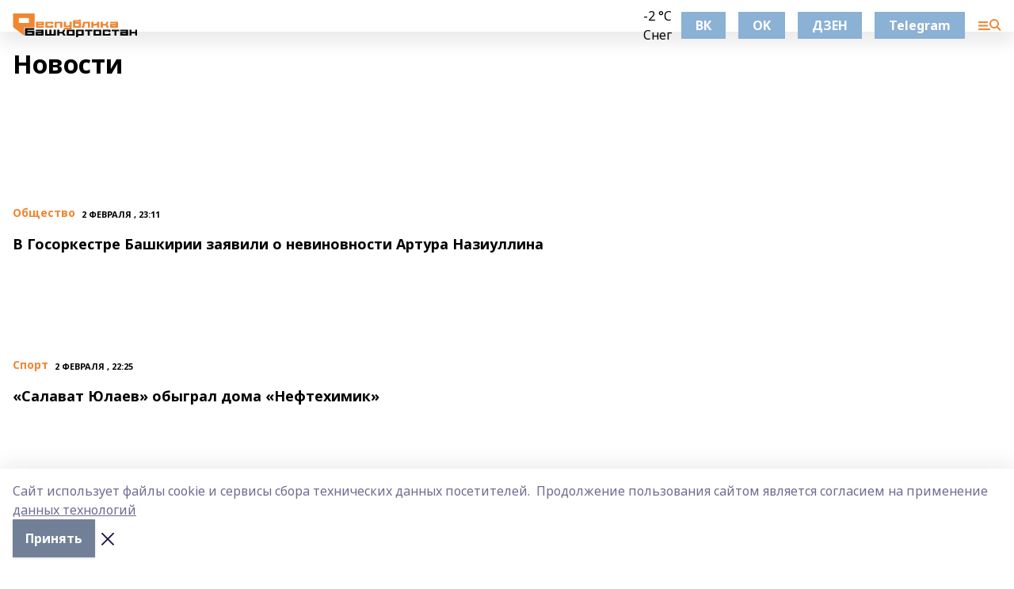

--- FILE ---
content_type: text/html; charset=utf-8
request_url: https://resbash.ru/news?clear_cache=Y&arrFilter_pf[AUTHOR]=%D0%A2%D0%B0%D0%BC%D0%B0%D1%80%D0%B0+%D0%9F%D0%95%D0%A0%D0%95%D0%A1%D0%AB%D0%9F%D0%9A%D0%98%D0%9D%D0%90&set_filter=Y
body_size: 40203
content:
<!doctype html>
<html data-n-head-ssr lang="ru" data-n-head="%7B%22lang%22:%7B%22ssr%22:%22ru%22%7D%7D">
  <head >
    <title>Новости Республики Башкортостан – РесБаш</title><meta data-n-head="ssr" data-hid="google" name="google" content="notranslate"><meta data-n-head="ssr" data-hid="charset" charset="utf-8"><meta data-n-head="ssr" data-hid="og:title" property="og:title" content="Новости Республики Башкортостан – РесБаш"><meta data-n-head="ssr" data-hid="og:description" property="og:description" content="Новости Республики Башкортостан сегодня - сетевое издание РесБаш. Статьи, новости, события, происшествия, репортажи, фото, видео Республики Башкортостан."><meta data-n-head="ssr" data-hid="keywords" name="keywords" content="Новости Республики Башкортостан, последние новости, новости сегодня, свежие новости, газета Республика Башкортостан, сетевое издание РесБаш"><meta data-n-head="ssr" data-hid="description" name="description" content="Новости Республики Башкортостан сегодня - сетевое издание РесБаш. Статьи, новости, события, происшествия, репортажи, фото, видео Республики Башкортостан."><meta data-n-head="ssr" data-hid="og:image" property="og:image" content="https://api.bashinform.ru/attachments/1b2f28e4f183413e2a199b3fdf76cd0cf226fa00/store/b0e524ff594ea64745d2c7b04cfd34d9a6a30699850238820ca7633e5296/%D0%A0%D0%B5%D1%81%D0%91%D0%B0%D1%88+50+%D1%80%D1%85.svg"><meta data-n-head="ssr" name="viewport" content="width=1300"><meta data-n-head="ssr" data-hid="og:url" property="og:url" content="https://resbash.ru/news"><meta data-n-head="ssr" data-hid="og:type" property="og:type" content="website"><meta data-n-head="ssr" name="yandex-verification" content="6102dc382ddb495f"><meta data-n-head="ssr" name="zen-verification" content="mZn5adeptz9BsjOSvzyGRkW6u0AzmTvlxOdVqnUTbhNbBkK2SE1IVEkqlRSFndPM"><meta data-n-head="ssr" name="google-site-verification" content="2b2dZR0veOPIRWRA0HCUIdVsvhi1uxUXZAuilYu1CWk"><link data-n-head="ssr" rel="icon" href="https://api.bashinform.ru/attachments/cd5eaeb1bea235281e8e76d1db1301184d3fde68/store/06c8586aaecc085e817302c270e7958253d1e624d2bdbb76bb1de9b4938a/%D0%A0%D0%B5%D1%81%D0%91%D0%B0%D1%88+16.svg"><link data-n-head="ssr" rel="canonical" href="https://resbash.ru/news"><link data-n-head="ssr" rel="preconnect" href="https://fonts.googleapis.com"><link data-n-head="ssr" rel="stylesheet" href="/fonts/noto-sans/index.css"><link data-n-head="ssr" rel="stylesheet" href="https://fonts.googleapis.com/css2?family=Noto+Serif:wght@400;700&amp;display=swap"><link data-n-head="ssr" rel="stylesheet" href="https://fonts.googleapis.com/css2?family=Inter:wght@400;600;700;900&amp;display=swap"><link data-n-head="ssr" rel="stylesheet" href="https://fonts.googleapis.com/css2?family=Montserrat:wght@400;700&amp;display=swap"><link data-n-head="ssr" rel="stylesheet" href="https://fonts.googleapis.com/css2?family=Pacifico&amp;display=swap"><style data-n-head="ssr">:root { --active-color: #f18532; }</style><script data-n-head="ssr" src="https://yastatic.net/pcode/adfox/loader.js" crossorigin="anonymous"></script><script data-n-head="ssr" src="https://vk.com/js/api/openapi.js" async></script><script data-n-head="ssr" src="https://widget.sparrow.ru/js/embed.js" async></script><script data-n-head="ssr" src="https://yandex.ru/ads/system/header-bidding.js" async></script><script data-n-head="ssr" src="https://ads.digitalcaramel.com/js/bashinform.ru.js" type="text/javascript"></script><script data-n-head="ssr">window.yaContextCb = window.yaContextCb || []</script><script data-n-head="ssr" src="https://yandex.ru/ads/system/context.js" async></script><script data-n-head="ssr" type="application/ld+json">{"@context":"https://schema.org","@type":"BreadcrumbList","itemListElement":[{"@type":"ListItem","position":1,"name":"Главная","item":{"name":"Главная","@id":"https://resbash.ru"}},{"@type":"ListItem","position":2,"name":"Все новости","item":{"name":"Все новости","@id":"https://resbash.ru/news"}}]}</script><link rel="preload" href="/_nuxt/2b8329c.js" as="script"><link rel="preload" href="/_nuxt/622ad3e.js" as="script"><link rel="preload" href="/_nuxt/8d87fb7.js" as="script"><link rel="preload" href="/_nuxt/26889cd.js" as="script"><link rel="preload" href="/_nuxt/0840f5f.js" as="script"><link rel="preload" href="/_nuxt/40f474a.js" as="script"><link rel="preload" href="/_nuxt/f8a5f10.js" as="script"><style data-vue-ssr-id="02097838:0 0211d3d2:0 7e56e4e3:0 78c231fa:0 2b202313:0 3ba5510c:0 7deb7420:0 7501b878:0 67a80222:0 01b9542b:0 640f1dd8:0 6ec1390e:0 689e6882:0 77d4baa4:0 f11faff8:0 38861037:0 7eba589d:0 44e53ad8:0 d15e8f64:0">.fade-enter,.fade-leave-to{opacity:0}.fade-enter-active,.fade-leave-active{transition:opacity .2s ease}.fade-up-enter-active,.fade-up-leave-active{transition:all .35s}.fade-up-enter,.fade-up-leave-to{opacity:0;transform:translateY(-20px)}.rubric-date{display:flex;align-items:flex-end;margin-bottom:1rem}.cm-rubric{font-weight:700;font-size:14px;margin-right:.5rem;color:var(--active-color)}.cm-date{font-size:11px;text-transform:uppercase;font-weight:700}.cm-story{font-weight:700;font-size:14px;margin-left:.5rem;margin-right:.5rem;color:var(--active-color)}.serif-text{font-family:Noto Serif,serif;line-height:1.65;font-size:17px}.bg-img{background-size:cover;background-position:50%;height:0;position:relative;background-color:#e2e2e2;padding-bottom:56%;>img{position:absolute;left:0;top:0;width:100%;height:100%;-o-object-fit:cover;object-fit:cover;-o-object-position:center;object-position:center}}.btn{--text-opacity:1;color:#fff;color:rgba(255,255,255,var(--text-opacity));text-align:center;padding-top:1.5rem;padding-bottom:1.5rem;font-weight:700;cursor:pointer;margin-top:2rem;border-radius:8px;font-size:20px;background:var(--active-color)}.checkbox{border-radius:.5rem;border-width:1px;margin-right:1.25rem;cursor:pointer;border-color:#e9e9eb;width:32px;height:32px}.checkbox.__active{background:var(--active-color) 50% no-repeat url([data-uri]);border-color:var(--active-color)}.h1{margin-top:1rem;margin-bottom:1.5rem;font-weight:700;line-height:1.07;font-size:32px}.all-matters{text-align:center;cursor:pointer;padding-top:1.5rem;padding-bottom:1.5rem;font-weight:700;margin-bottom:2rem;border-radius:8px;background:#f5f5f5;font-size:20px}.all-matters.__small{padding-top:.75rem;padding-bottom:.75rem;margin-top:1.5rem;font-size:14px;border-radius:4px}[data-desktop]{.rubric-date{margin-bottom:1.25rem}.h1{font-size:46px;margin-top:1.5rem;margin-bottom:1.5rem}section.cols{display:grid;margin-left:58px;grid-gap:16px;grid-template-columns:816px 42px 300px}section.list-cols{display:grid;grid-gap:40px;grid-template-columns:1fr 300px}.matter-grid{display:flex;flex-wrap:wrap;margin-right:-16px}.top-sticky{position:-webkit-sticky;position:sticky;top:48px}.top-sticky.local{top:56px}.top-sticky.ig{top:86px}.top-sticky-matter{position:-webkit-sticky;position:sticky;z-index:1;top:102px}.top-sticky-matter.local{top:110px}.top-sticky-matter.ig{top:140px}}.search-form{display:flex;border-bottom-width:1px;--border-opacity:1;border-color:#fff;border-color:rgba(255,255,255,var(--border-opacity));padding-bottom:.75rem;justify-content:space-between;align-items:center;--text-opacity:1;color:#fff;color:rgba(255,255,255,var(--text-opacity));.reset{cursor:pointer;opacity:.5;display:block}input{background-color:transparent;border-style:none;--text-opacity:1;color:#fff;color:rgba(255,255,255,var(--text-opacity));outline:2px solid transparent;outline-offset:2px;width:66.666667%;font-size:20px}input::-moz-placeholder{color:hsla(0,0%,100%,.18824)}input:-ms-input-placeholder{color:hsla(0,0%,100%,.18824)}input::placeholder{color:hsla(0,0%,100%,.18824)}}[data-desktop] .search-form{width:820px;button{border-radius:.25rem;font-weight:700;padding:.5rem 1.5rem;cursor:pointer;--text-opacity:1;color:#fff;color:rgba(255,255,255,var(--text-opacity));font-size:22px;background:var(--active-color)}input{font-size:28px}.reset{margin-right:2rem;margin-left:auto}}html.locked{overflow:hidden}html{body{letter-spacing:-.03em;font-family:Noto Sans,sans-serif;line-height:1.19;font-size:14px}ol,ul{margin-left:2rem;margin-bottom:1rem;li{margin-bottom:.5rem}}ol{list-style-type:decimal}ul{list-style-type:disc}a{cursor:pointer;color:inherit}iframe,img,object,video{max-width:100%}}.container{padding-left:16px;padding-right:16px}[data-desktop]{min-width:1250px;.container{margin-left:auto;margin-right:auto;padding-left:0;padding-right:0;width:1250px}}
/*! normalize.css v8.0.1 | MIT License | github.com/necolas/normalize.css */html{line-height:1.15;-webkit-text-size-adjust:100%}body{margin:0}main{display:block}h1{font-size:2em;margin:.67em 0}hr{box-sizing:content-box;height:0;overflow:visible}pre{font-family:monospace,monospace;font-size:1em}a{background-color:transparent}abbr[title]{border-bottom:none;text-decoration:underline;-webkit-text-decoration:underline dotted;text-decoration:underline dotted}b,strong{font-weight:bolder}code,kbd,samp{font-family:monospace,monospace;font-size:1em}small{font-size:80%}sub,sup{font-size:75%;line-height:0;position:relative;vertical-align:baseline}sub{bottom:-.25em}sup{top:-.5em}img{border-style:none}button,input,optgroup,select,textarea{font-family:inherit;font-size:100%;line-height:1.15;margin:0}button,input{overflow:visible}button,select{text-transform:none}[type=button],[type=reset],[type=submit],button{-webkit-appearance:button}[type=button]::-moz-focus-inner,[type=reset]::-moz-focus-inner,[type=submit]::-moz-focus-inner,button::-moz-focus-inner{border-style:none;padding:0}[type=button]:-moz-focusring,[type=reset]:-moz-focusring,[type=submit]:-moz-focusring,button:-moz-focusring{outline:1px dotted ButtonText}fieldset{padding:.35em .75em .625em}legend{box-sizing:border-box;color:inherit;display:table;max-width:100%;padding:0;white-space:normal}progress{vertical-align:baseline}textarea{overflow:auto}[type=checkbox],[type=radio]{box-sizing:border-box;padding:0}[type=number]::-webkit-inner-spin-button,[type=number]::-webkit-outer-spin-button{height:auto}[type=search]{-webkit-appearance:textfield;outline-offset:-2px}[type=search]::-webkit-search-decoration{-webkit-appearance:none}::-webkit-file-upload-button{-webkit-appearance:button;font:inherit}details{display:block}summary{display:list-item}[hidden],template{display:none}blockquote,dd,dl,figure,h1,h2,h3,h4,h5,h6,hr,p,pre{margin:0}button{background-color:transparent;background-image:none}button:focus{outline:1px dotted;outline:5px auto -webkit-focus-ring-color}fieldset,ol,ul{margin:0;padding:0}ol,ul{list-style:none}html{font-family:Noto Sans,sans-serif;line-height:1.5}*,:after,:before{box-sizing:border-box;border:0 solid #e2e8f0}hr{border-top-width:1px}img{border-style:solid}textarea{resize:vertical}input::-moz-placeholder,textarea::-moz-placeholder{color:#a0aec0}input:-ms-input-placeholder,textarea:-ms-input-placeholder{color:#a0aec0}input::placeholder,textarea::placeholder{color:#a0aec0}[role=button],button{cursor:pointer}table{border-collapse:collapse}h1,h2,h3,h4,h5,h6{font-size:inherit;font-weight:inherit}a{color:inherit;text-decoration:inherit}button,input,optgroup,select,textarea{padding:0;line-height:inherit;color:inherit}code,kbd,pre,samp{font-family:Menlo,Monaco,Consolas,"Liberation Mono","Courier New",monospace}audio,canvas,embed,iframe,img,object,svg,video{display:block;vertical-align:middle}img,video{max-width:100%;height:auto}.appearance-none{-webkit-appearance:none;-moz-appearance:none;appearance:none}.bg-transparent{background-color:transparent}.bg-black{--bg-opacity:1;background-color:#000;background-color:rgba(0,0,0,var(--bg-opacity))}.bg-white{--bg-opacity:1;background-color:#fff;background-color:rgba(255,255,255,var(--bg-opacity))}.bg-gray-200{--bg-opacity:1;background-color:#edf2f7;background-color:rgba(237,242,247,var(--bg-opacity))}.bg-center{background-position:50%}.bg-top{background-position:top}.bg-no-repeat{background-repeat:no-repeat}.bg-cover{background-size:cover}.bg-contain{background-size:contain}.border-collapse{border-collapse:collapse}.border-black{--border-opacity:1;border-color:#000;border-color:rgba(0,0,0,var(--border-opacity))}.border-blue-400{--border-opacity:1;border-color:#63b3ed;border-color:rgba(99,179,237,var(--border-opacity))}.rounded{border-radius:.25rem}.rounded-lg{border-radius:.5rem}.rounded-full{border-radius:9999px}.border-none{border-style:none}.border-2{border-width:2px}.border-4{border-width:4px}.border{border-width:1px}.border-t-0{border-top-width:0}.border-t{border-top-width:1px}.border-b{border-bottom-width:1px}.cursor-pointer{cursor:pointer}.block{display:block}.inline-block{display:inline-block}.flex{display:flex}.table{display:table}.grid{display:grid}.hidden{display:none}.flex-col{flex-direction:column}.flex-wrap{flex-wrap:wrap}.flex-no-wrap{flex-wrap:nowrap}.items-center{align-items:center}.justify-center{justify-content:center}.justify-between{justify-content:space-between}.flex-grow-0{flex-grow:0}.flex-shrink-0{flex-shrink:0}.order-first{order:-9999}.order-last{order:9999}.font-sans{font-family:Noto Sans,sans-serif}.font-serif{font-family:Noto Serif,serif}.font-medium{font-weight:500}.font-semibold{font-weight:600}.font-bold{font-weight:700}.h-3{height:.75rem}.h-6{height:1.5rem}.h-12{height:3rem}.h-auto{height:auto}.h-full{height:100%}.text-xs{font-size:11px}.text-sm{font-size:12px}.text-base{font-size:14px}.text-lg{font-size:16px}.text-xl{font-size:18px}.text-2xl{font-size:21px}.text-3xl{font-size:30px}.text-4xl{font-size:46px}.leading-6{line-height:1.5rem}.leading-none{line-height:1}.leading-tight{line-height:1.07}.leading-snug{line-height:1.125}.m-0{margin:0}.my-0{margin-top:0;margin-bottom:0}.mx-0{margin-left:0;margin-right:0}.mx-1{margin-left:.25rem;margin-right:.25rem}.mx-2{margin-left:.5rem;margin-right:.5rem}.my-4{margin-top:1rem;margin-bottom:1rem}.mx-4{margin-left:1rem;margin-right:1rem}.my-5{margin-top:1.25rem;margin-bottom:1.25rem}.mx-5{margin-left:1.25rem;margin-right:1.25rem}.my-6{margin-top:1.5rem;margin-bottom:1.5rem}.my-8{margin-top:2rem;margin-bottom:2rem}.mx-auto{margin-left:auto;margin-right:auto}.-mx-3{margin-left:-.75rem;margin-right:-.75rem}.-my-4{margin-top:-1rem;margin-bottom:-1rem}.mt-0{margin-top:0}.mr-0{margin-right:0}.mb-0{margin-bottom:0}.ml-0{margin-left:0}.mt-1{margin-top:.25rem}.mr-1{margin-right:.25rem}.mb-1{margin-bottom:.25rem}.ml-1{margin-left:.25rem}.mt-2{margin-top:.5rem}.mr-2{margin-right:.5rem}.mb-2{margin-bottom:.5rem}.ml-2{margin-left:.5rem}.mt-3{margin-top:.75rem}.mr-3{margin-right:.75rem}.mb-3{margin-bottom:.75rem}.mt-4{margin-top:1rem}.mr-4{margin-right:1rem}.mb-4{margin-bottom:1rem}.ml-4{margin-left:1rem}.mt-5{margin-top:1.25rem}.mr-5{margin-right:1.25rem}.mb-5{margin-bottom:1.25rem}.mt-6{margin-top:1.5rem}.mr-6{margin-right:1.5rem}.mb-6{margin-bottom:1.5rem}.mt-8{margin-top:2rem}.mr-8{margin-right:2rem}.mb-8{margin-bottom:2rem}.ml-8{margin-left:2rem}.mt-10{margin-top:2.5rem}.ml-10{margin-left:2.5rem}.mt-12{margin-top:3rem}.mb-12{margin-bottom:3rem}.mt-16{margin-top:4rem}.mb-16{margin-bottom:4rem}.mr-20{margin-right:5rem}.mr-auto{margin-right:auto}.ml-auto{margin-left:auto}.mt-px{margin-top:1px}.-mt-2{margin-top:-.5rem}.max-w-none{max-width:none}.max-w-full{max-width:100%}.object-contain{-o-object-fit:contain;object-fit:contain}.object-cover{-o-object-fit:cover;object-fit:cover}.object-center{-o-object-position:center;object-position:center}.opacity-0{opacity:0}.opacity-50{opacity:.5}.outline-none{outline:2px solid transparent;outline-offset:2px}.overflow-auto{overflow:auto}.overflow-hidden{overflow:hidden}.overflow-visible{overflow:visible}.p-0{padding:0}.p-2{padding:.5rem}.p-3{padding:.75rem}.p-4{padding:1rem}.p-8{padding:2rem}.px-0{padding-left:0;padding-right:0}.py-1{padding-top:.25rem;padding-bottom:.25rem}.px-1{padding-left:.25rem;padding-right:.25rem}.py-2{padding-top:.5rem;padding-bottom:.5rem}.px-2{padding-left:.5rem;padding-right:.5rem}.py-3{padding-top:.75rem;padding-bottom:.75rem}.px-3{padding-left:.75rem;padding-right:.75rem}.py-4{padding-top:1rem;padding-bottom:1rem}.px-4{padding-left:1rem;padding-right:1rem}.px-5{padding-left:1.25rem;padding-right:1.25rem}.px-6{padding-left:1.5rem;padding-right:1.5rem}.py-8{padding-top:2rem;padding-bottom:2rem}.py-10{padding-top:2.5rem;padding-bottom:2.5rem}.pt-0{padding-top:0}.pr-0{padding-right:0}.pb-0{padding-bottom:0}.pt-1{padding-top:.25rem}.pt-2{padding-top:.5rem}.pb-2{padding-bottom:.5rem}.pl-2{padding-left:.5rem}.pt-3{padding-top:.75rem}.pb-3{padding-bottom:.75rem}.pt-4{padding-top:1rem}.pr-4{padding-right:1rem}.pb-4{padding-bottom:1rem}.pl-4{padding-left:1rem}.pt-5{padding-top:1.25rem}.pr-5{padding-right:1.25rem}.pb-5{padding-bottom:1.25rem}.pl-5{padding-left:1.25rem}.pt-6{padding-top:1.5rem}.pb-6{padding-bottom:1.5rem}.pl-6{padding-left:1.5rem}.pt-8{padding-top:2rem}.pb-8{padding-bottom:2rem}.pr-10{padding-right:2.5rem}.pb-12{padding-bottom:3rem}.pl-12{padding-left:3rem}.pb-16{padding-bottom:4rem}.pointer-events-none{pointer-events:none}.fixed{position:fixed}.absolute{position:absolute}.relative{position:relative}.sticky{position:-webkit-sticky;position:sticky}.top-0{top:0}.right-0{right:0}.bottom-0{bottom:0}.left-0{left:0}.left-auto{left:auto}.shadow{box-shadow:0 1px 3px 0 rgba(0,0,0,.1),0 1px 2px 0 rgba(0,0,0,.06)}.shadow-none{box-shadow:none}.text-center{text-align:center}.text-right{text-align:right}.text-transparent{color:transparent}.text-black{--text-opacity:1;color:#000;color:rgba(0,0,0,var(--text-opacity))}.text-white{--text-opacity:1;color:#fff;color:rgba(255,255,255,var(--text-opacity))}.text-gray-600{--text-opacity:1;color:#718096;color:rgba(113,128,150,var(--text-opacity))}.text-gray-700{--text-opacity:1;color:#4a5568;color:rgba(74,85,104,var(--text-opacity))}.uppercase{text-transform:uppercase}.underline{text-decoration:underline}.tracking-tight{letter-spacing:-.05em}.select-none{-webkit-user-select:none;-moz-user-select:none;-ms-user-select:none;user-select:none}.select-all{-webkit-user-select:all;-moz-user-select:all;-ms-user-select:all;user-select:all}.visible{visibility:visible}.invisible{visibility:hidden}.whitespace-no-wrap{white-space:nowrap}.w-3{width:.75rem}.w-auto{width:auto}.w-1\/3{width:33.333333%}.w-full{width:100%}.z-20{z-index:20}.z-50{z-index:50}.gap-1{grid-gap:.25rem;gap:.25rem}.gap-2{grid-gap:.5rem;gap:.5rem}.gap-3{grid-gap:.75rem;gap:.75rem}.gap-4{grid-gap:1rem;gap:1rem}.gap-5{grid-gap:1.25rem;gap:1.25rem}.gap-6{grid-gap:1.5rem;gap:1.5rem}.gap-8{grid-gap:2rem;gap:2rem}.gap-10{grid-gap:2.5rem;gap:2.5rem}.grid-cols-1{grid-template-columns:repeat(1,minmax(0,1fr))}.grid-cols-2{grid-template-columns:repeat(2,minmax(0,1fr))}.grid-cols-3{grid-template-columns:repeat(3,minmax(0,1fr))}.grid-cols-4{grid-template-columns:repeat(4,minmax(0,1fr))}.grid-cols-5{grid-template-columns:repeat(5,minmax(0,1fr))}.transform{--transform-translate-x:0;--transform-translate-y:0;--transform-rotate:0;--transform-skew-x:0;--transform-skew-y:0;--transform-scale-x:1;--transform-scale-y:1;transform:translateX(var(--transform-translate-x)) translateY(var(--transform-translate-y)) rotate(var(--transform-rotate)) skewX(var(--transform-skew-x)) skewY(var(--transform-skew-y)) scaleX(var(--transform-scale-x)) scaleY(var(--transform-scale-y))}.transition-all{transition-property:all}.transition{transition-property:background-color,border-color,color,fill,stroke,opacity,box-shadow,transform}@-webkit-keyframes spin{to{transform:rotate(1turn)}}@keyframes spin{to{transform:rotate(1turn)}}@-webkit-keyframes ping{75%,to{transform:scale(2);opacity:0}}@keyframes ping{75%,to{transform:scale(2);opacity:0}}@-webkit-keyframes pulse{50%{opacity:.5}}@keyframes pulse{50%{opacity:.5}}@-webkit-keyframes bounce{0%,to{transform:translateY(-25%);-webkit-animation-timing-function:cubic-bezier(.8,0,1,1);animation-timing-function:cubic-bezier(.8,0,1,1)}50%{transform:none;-webkit-animation-timing-function:cubic-bezier(0,0,.2,1);animation-timing-function:cubic-bezier(0,0,.2,1)}}@keyframes bounce{0%,to{transform:translateY(-25%);-webkit-animation-timing-function:cubic-bezier(.8,0,1,1);animation-timing-function:cubic-bezier(.8,0,1,1)}50%{transform:none;-webkit-animation-timing-function:cubic-bezier(0,0,.2,1);animation-timing-function:cubic-bezier(0,0,.2,1)}}
.nuxt-progress{position:fixed;top:0;left:0;right:0;height:2px;width:0;opacity:1;transition:width .1s,opacity .4s;background-color:var(--active-color);z-index:999999}.nuxt-progress.nuxt-progress-notransition{transition:none}.nuxt-progress-failed{background-color:red}
.page_1iNBq{position:relative;min-height:65vh}[data-desktop]{.topBanner_Im5IM{margin-left:auto;margin-right:auto;width:1256px}}
.bnr_2VvRX{margin-left:auto;margin-right:auto;width:300px}.bnr_2VvRX:not(:empty){margin-bottom:1rem}.bnrContainer_1ho9N.mb-0 .bnr_2VvRX{margin-bottom:0}[data-desktop]{.bnr_2VvRX{width:auto;margin-left:0;margin-right:0}}
.topline-container[data-v-7682f57c]{position:-webkit-sticky;position:sticky;top:0;z-index:10}.bottom-menu[data-v-7682f57c]{--bg-opacity:1;background-color:#fff;background-color:rgba(255,255,255,var(--bg-opacity));height:45px;box-shadow:0 15px 20px rgba(0,0,0,.08)}.bottom-menu.__dark[data-v-7682f57c]{--bg-opacity:1;background-color:#000;background-color:rgba(0,0,0,var(--bg-opacity));.bottom-menu-link{--text-opacity:1;color:#fff;color:rgba(255,255,255,var(--text-opacity))}.bottom-menu-link:hover{color:var(--active-color)}}.bottom-menu-links[data-v-7682f57c]{display:flex;overflow:auto;grid-gap:1rem;gap:1rem;padding-top:1rem;padding-bottom:1rem;scrollbar-width:none}.bottom-menu-links[data-v-7682f57c]::-webkit-scrollbar{display:none}.bottom-menu-link[data-v-7682f57c]{white-space:nowrap;font-weight:700}.bottom-menu-link[data-v-7682f57c]:hover{color:var(--active-color)}
.topline_KUXuM{--bg-opacity:1;background-color:#fff;background-color:rgba(255,255,255,var(--bg-opacity));padding-top:.5rem;padding-bottom:.5rem;position:relative;box-shadow:0 15px 20px rgba(0,0,0,.08);height:40px;z-index:1}.topline_KUXuM.__dark_3HDH5{--bg-opacity:1;background-color:#000;background-color:rgba(0,0,0,var(--bg-opacity))}[data-desktop]{.topline_KUXuM{height:50px}}
.container_3LUUG{display:flex;align-items:center;justify-content:space-between}.container_3LUUG.__dark_AMgBk{.logo_1geVj{--text-opacity:1;color:#fff;color:rgba(255,255,255,var(--text-opacity))}.menu-trigger_2_P72{--bg-opacity:1;background-color:#fff;background-color:rgba(255,255,255,var(--bg-opacity))}.lang_107ai,.topline-item_1BCyx{--text-opacity:1;color:#fff;color:rgba(255,255,255,var(--text-opacity))}.lang_107ai{background-image:url([data-uri])}}.lang_107ai{margin-left:auto;margin-right:1.25rem;padding-right:1rem;padding-left:.5rem;cursor:pointer;display:flex;align-items:center;font-weight:700;-webkit-appearance:none;-moz-appearance:none;appearance:none;outline:2px solid transparent;outline-offset:2px;text-transform:uppercase;background:no-repeat url([data-uri]) calc(100% - 3px) 50%}.logo-img_9ttWw{max-height:30px}.logo-text_Gwlnp{white-space:nowrap;font-family:Pacifico,serif;font-size:24px;line-height:.9;color:var(--active-color)}.menu-trigger_2_P72{cursor:pointer;width:30px;height:24px;background:var(--active-color);-webkit-mask:no-repeat url(/_nuxt/img/menu.cffb7c4.svg) center;mask:no-repeat url(/_nuxt/img/menu.cffb7c4.svg) center}.menu-trigger_2_P72.__cross_3NUSb{-webkit-mask-image:url([data-uri]);mask-image:url([data-uri])}.topline-item_1BCyx{font-weight:700;line-height:1;margin-right:16px}.topline-item_1BCyx,.topline-item_1BCyx.blue_1SDgs,.topline-item_1BCyx.red_1EmKm{--text-opacity:1;color:#fff;color:rgba(255,255,255,var(--text-opacity))}.topline-item_1BCyx.blue_1SDgs,.topline-item_1BCyx.red_1EmKm{padding:9px 18px;background:#8bb1d4}.topline-item_1BCyx.red_1EmKm{background:#c23030}.topline-item_1BCyx.default_3xuLv{font-size:12px;color:var(--active-color);max-width:100px}[data-desktop]{.logo-img_9ttWw{max-height:40px}.logo-text_Gwlnp{position:relative;top:-3px;font-size:36px}.slogan-desktop_2LraR{font-size:11px;margin-left:2.5rem;font-weight:700;text-transform:uppercase;color:#5e6a70}.lang_107ai{margin-left:0}}
.weather[data-v-f75b9a02]{display:flex;align-items:center;.icon{border-radius:9999px;margin-right:.5rem;background:var(--active-color) no-repeat 50%/11px;width:18px;height:18px}.clear{background-image:url(/_nuxt/img/clear.504a39c.svg)}.clouds{background-image:url(/_nuxt/img/clouds.35bb1b1.svg)}.few_clouds{background-image:url(/_nuxt/img/few_clouds.849e8ce.svg)}.rain{background-image:url(/_nuxt/img/rain.fa221cc.svg)}.snow{background-image:url(/_nuxt/img/snow.3971728.svg)}.thunderstorm_w_rain{background-image:url(/_nuxt/img/thunderstorm_w_rain.f4f5bf2.svg)}.thunderstorm{background-image:url(/_nuxt/img/thunderstorm.bbf00c1.svg)}.text{font-size:12px;font-weight:700;line-height:1;color:rgba(0,0,0,.9)}}.__dark.weather .text[data-v-f75b9a02]{--text-opacity:1;color:#fff;color:rgba(255,255,255,var(--text-opacity))}
.promo_ZrQsB{text-align:center;display:block;--text-opacity:1;color:#fff;color:rgba(255,255,255,var(--text-opacity));font-weight:500;font-size:16px;line-height:1;position:relative;z-index:1;background:#d65a47;padding:6px 20px}[data-desktop]{.promo_ZrQsB{margin-left:auto;margin-right:auto;font-size:18px;padding:12px 40px}}
.top_3Ter9{margin-top:1.5rem;margin-bottom:2rem}.authors_3FurR{margin-top:1rem}[data-desktop]{.top_3Ter9{display:flex;justify-content:space-between;align-items:baseline;.h1_2qwH2{margin:0}}.authors_3FurR{margin-top:0}}
[data-desktop]{.item_3TsvC{margin-bottom:16px;margin-right:16px;width:calc(25% - 16px)}}
.item[data-v-14fd56fc]{display:grid;grid-template-columns:repeat(1,minmax(0,1fr));grid-gap:.5rem;gap:.5rem;grid-template-rows:120px 1fr;.rubric-date{margin-bottom:4px}}.item.__see-also[data-v-14fd56fc]{grid-template-rows:170px 1fr}.item:hover .title[data-v-14fd56fc]{color:var(--active-color)}.title[data-v-14fd56fc]{font-size:18px;font-weight:700}.text[data-v-14fd56fc]{display:flex;flex-direction:column;justify-content:space-between}.author[data-v-14fd56fc]{margin-top:.5rem;padding-top:.5rem;display:grid;grid-gap:.5rem;gap:.5rem;grid-template-columns:42px 1fr;border-top:1px solid #e2e2e2;justify-self:flex-end}.author-text[data-v-14fd56fc]{font-size:12px;max-width:170px}.author-avatar[data-v-14fd56fc]{--bg-opacity:1;background-color:#edf2f7;background-color:rgba(237,242,247,var(--bg-opacity));border-radius:9999px;background-size:cover;width:42px;height:42px}
.blurImgContainer_3_532{position:relative;overflow:hidden;--bg-opacity:1;background-color:#edf2f7;background-color:rgba(237,242,247,var(--bg-opacity));background-position:50%;background-repeat:no-repeat;display:flex;align-items:center;justify-content:center;aspect-ratio:16/9;background-image:url(/img/loading.svg)}.blurImgBlur_2fI8T{background-position:50%;background-size:cover;filter:blur(10px)}.blurImgBlur_2fI8T,.blurImgImg_ZaMSE{position:absolute;left:0;top:0;width:100%;height:100%}.blurImgImg_ZaMSE{-o-object-fit:contain;object-fit:contain;-o-object-position:center;object-position:center}.play_hPlPQ{background-size:contain;background-position:50%;background-repeat:no-repeat;position:relative;z-index:1;width:18%;min-width:30px;max-width:80px;aspect-ratio:1/1;background-image:url([data-uri])}[data-desktop]{.play_hPlPQ{min-width:35px}}
@-webkit-keyframes rotate-data-v-8cdd8c10{0%{transform:rotate(0)}to{transform:rotate(1turn)}}@keyframes rotate-data-v-8cdd8c10{0%{transform:rotate(0)}to{transform:rotate(1turn)}}.component[data-v-8cdd8c10]{height:3rem;margin-top:1.5rem;margin-bottom:1.5rem;display:flex;justify-content:center;align-items:center;span{height:100%;width:4rem;background:no-repeat url(/_nuxt/img/loading.dd38236.svg) 50%/contain;-webkit-animation:rotate-data-v-8cdd8c10 .8s infinite;animation:rotate-data-v-8cdd8c10 .8s infinite}}
.text_1INKV{line-height:1;opacity:.5;font-weight:700;font-size:21px;margin-bottom:1.5rem}[data-desktop]{.text_1INKV{font-size:32px;width:540px}}
.blockTitle_2XRiy{margin-bottom:.75rem;font-weight:700;font-size:28px}.itemsContainer_3JjHp{overflow:auto;margin-right:-1rem}.items_Kf7PA{width:770px;display:flex;overflow:auto}.teaserItem_ZVyTH{padding:.75rem;background:#f2f2f4;width:240px;margin-right:16px;.img_3lUmb{margin-bottom:.5rem}.title_3KNuK{line-height:1.07;font-size:18px;font-weight:700}}.teaserItem_ZVyTH:hover .title_3KNuK{color:var(--active-color)}[data-desktop]{.blockTitle_2XRiy{font-size:30px}.itemsContainer_3JjHp{margin-right:0;overflow:visible}.items_Kf7PA{display:grid;grid-template-columns:repeat(3,minmax(0,1fr));grid-gap:1.5rem;gap:1.5rem;width:auto;overflow:visible}.teaserItem_ZVyTH{width:auto;margin-right:0;background-color:transparent;padding:0;.img_3lUmb{background:#8894a2 url(/_nuxt/img/pattern-mix.5c9ce73.svg) 100% 100% no-repeat;padding-right:40px}.title_3KNuK{font-size:21px}}}
.footer_2pohu{padding:2rem .75rem;margin-top:2rem;position:relative;background:#282828;color:#eceff1}[data-desktop]{.footer_2pohu{padding:2.5rem 0}}
.footerContainer_YJ8Ze{display:grid;grid-template-columns:repeat(1,minmax(0,1fr));grid-gap:20px;font-family:Inter,sans-serif;font-size:13px;line-height:1.38;a{--text-opacity:1;color:#fff;color:rgba(255,255,255,var(--text-opacity));opacity:.75}a:hover{opacity:.5}}.contacts_3N-fT{display:grid;grid-template-columns:repeat(1,minmax(0,1fr));grid-gap:.75rem;gap:.75rem}[data-desktop]{.footerContainer_YJ8Ze{grid-gap:2.5rem;gap:2.5rem;grid-template-columns:1fr 1fr 1fr 220px;padding-bottom:20px!important}.footerContainer_YJ8Ze.__2_3FM1O{grid-template-columns:1fr 220px}.footerContainer_YJ8Ze.__3_2yCD-{grid-template-columns:1fr 1fr 220px}.footerContainer_YJ8Ze.__4_33040{grid-template-columns:1fr 1fr 1fr 220px}}</style>
  </head>
  <body class="desktop " data-desktop="1" data-n-head="%7B%22class%22:%7B%22ssr%22:%22desktop%20%22%7D,%22data-desktop%22:%7B%22ssr%22:%221%22%7D%7D">
    <div data-server-rendered="true" id="__nuxt"><!----><div id="__layout"><div><!----> <div class="bg-white"><div class="bnrContainer_1ho9N mb-0 topBanner_Im5IM"><div title="banner_1" class="adfox-bnr bnr_2VvRX"></div></div> <!----> <div class="mb-0 bnrContainer_1ho9N"><div title="fullscreen" class="html-bnr bnr_2VvRX"></div></div> <!----></div> <div class="topline-container" data-v-7682f57c><div data-v-7682f57c><div class="topline_KUXuM"><div class="container container_3LUUG"><a href="/" class="nuxt-link-active"><img src="https://api.bashinform.ru/attachments/1b2f28e4f183413e2a199b3fdf76cd0cf226fa00/store/b0e524ff594ea64745d2c7b04cfd34d9a6a30699850238820ca7633e5296/%D0%A0%D0%B5%D1%81%D0%91%D0%B0%D1%88+50+%D1%80%D1%85.svg" class="logo-img_9ttWw"></a> <!----> <div class="weather ml-auto mr-3" data-v-f75b9a02><div class="icon snow" data-v-f75b9a02></div> <div class="text" data-v-f75b9a02>-2 °С <br data-v-f75b9a02>Снег</div></div> <a href="https://vk.com/clubrbgaz" target="_blank" class="topline-item_1BCyx blue_1SDgs">ВК</a><a href="https://ok.ru/group/54345376137345" target="_blank" class="topline-item_1BCyx blue_1SDgs">OK</a><a href="https://dzen.ru/resbash.ru" target="_blank" class="topline-item_1BCyx blue_1SDgs">ДЗЕН</a><a href="https://t.me/ResBashUfa" target="_blank" class="topline-item_1BCyx blue_1SDgs">Telegram</a> <!----> <div class="menu-trigger_2_P72"></div></div></div></div> <!----></div> <div><!----> <!----> <div class="container page_1iNBq"><section class="list-cols"><div class="top_3Ter9"><h1 class="h1 h1_2qwH2">Новости</h1> <!----> <!----></div></section> <section class="list-cols"><div><div class="matter-grid"><a href="/news/obshchestvo/2026-02-02/v-gosorkestre-bashkirii-zayavili-o-nevinovnosti-artura-naziullina-4561560" class="item item_3TsvC" data-v-14fd56fc><div data-v-14fd56fc><div class="blurImgContainer_3_532" data-v-14fd56fc><div class="blurImgBlur_2fI8T"></div> <img class="blurImgImg_ZaMSE"> <!----></div></div> <div class="text" data-v-14fd56fc><div data-v-14fd56fc><div class="rubric-date" data-v-14fd56fc><div class="cm-rubric" data-v-14fd56fc>Общество</div> <div class="cm-date" data-v-14fd56fc>2 Февраля , 23:11</div></div> <div class="title" data-v-14fd56fc>В Госоркестре Башкирии заявили о невиновности Артура Назиуллина</div></div> <!----></div></a> <!----><a href="/news/sport/2026-02-02/salavat-yulaev-obygral-doma-neftehimik-4561549" class="item item_3TsvC" data-v-14fd56fc><div data-v-14fd56fc><div class="blurImgContainer_3_532" data-v-14fd56fc><div class="blurImgBlur_2fI8T"></div> <img class="blurImgImg_ZaMSE"> <!----></div></div> <div class="text" data-v-14fd56fc><div data-v-14fd56fc><div class="rubric-date" data-v-14fd56fc><div class="cm-rubric" data-v-14fd56fc>Спорт</div> <div class="cm-date" data-v-14fd56fc>2 Февраля , 22:25</div></div> <div class="title" data-v-14fd56fc>«Салават Юлаев» обыграл дома «Нефтехимик»</div></div> <!----></div></a> <!----><a href="/news/obshchestvo/2026-02-02/v-bashkirii-sozdali-komissiyu-chtoby-sohranit-pamyat-o-podvigah-na-svo-4561531" class="item item_3TsvC" data-v-14fd56fc><div data-v-14fd56fc><div class="blurImgContainer_3_532" data-v-14fd56fc><div class="blurImgBlur_2fI8T"></div> <img class="blurImgImg_ZaMSE"> <!----></div></div> <div class="text" data-v-14fd56fc><div data-v-14fd56fc><div class="rubric-date" data-v-14fd56fc><div class="cm-rubric" data-v-14fd56fc>Общество</div> <div class="cm-date" data-v-14fd56fc>2 Февраля , 21:50</div></div> <div class="title" data-v-14fd56fc>В Башкирии создали комиссию, чтобы сохранить память о подвигах на СВО</div></div> <!----></div></a> <!----><a href="/news/obshchestvo/2026-02-02/v-bashkirii-v-sedmoy-raz-proydyot-respublikanskiy-konkurs-trezvoe-selo-4561277" class="item item_3TsvC" data-v-14fd56fc><div data-v-14fd56fc><div class="blurImgContainer_3_532" data-v-14fd56fc><div class="blurImgBlur_2fI8T"></div> <img class="blurImgImg_ZaMSE"> <!----></div></div> <div class="text" data-v-14fd56fc><div data-v-14fd56fc><div class="rubric-date" data-v-14fd56fc><div class="cm-rubric" data-v-14fd56fc>Общество</div> <div class="cm-date" data-v-14fd56fc>2 Февраля , 17:17</div></div> <div class="title" data-v-14fd56fc>В Башкирии в седьмой раз пройдёт республиканский конкурс «Трезвое село»</div></div> <!----></div></a> <!----><a href="/news/obshchestvo/2026-02-02/v-bashkirii-proydyot-edinyy-den-semeynyh-konsultatsiy-4561142" class="item item_3TsvC" data-v-14fd56fc><div data-v-14fd56fc><div class="blurImgContainer_3_532" data-v-14fd56fc><div class="blurImgBlur_2fI8T"></div> <img class="blurImgImg_ZaMSE"> <!----></div></div> <div class="text" data-v-14fd56fc><div data-v-14fd56fc><div class="rubric-date" data-v-14fd56fc><div class="cm-rubric" data-v-14fd56fc>Общество</div> <div class="cm-date" data-v-14fd56fc>2 Февраля , 16:24</div></div> <div class="title" data-v-14fd56fc>В Башкирии пройдёт Единый день семейных консультаций</div></div> <!----></div></a> <!----><a href="/news/localnews/2026-02-02/bashkirskih-proizvoditeley-bespilotnyh-aviasistem-vklyuchili-v-tsifrovoy-reestr-4561104" class="item item_3TsvC" data-v-14fd56fc><div data-v-14fd56fc><div class="blurImgContainer_3_532" data-v-14fd56fc><div class="blurImgBlur_2fI8T"></div> <img class="blurImgImg_ZaMSE"> <!----></div></div> <div class="text" data-v-14fd56fc><div data-v-14fd56fc><div class="rubric-date" data-v-14fd56fc><div class="cm-rubric" data-v-14fd56fc>Местные новости</div> <div class="cm-date" data-v-14fd56fc>2 Февраля , 16:16</div></div> <div class="title" data-v-14fd56fc>Башкирских производителей беспилотных авиасистем включили в цифровой реестр</div></div> <!----></div></a> <!----><a href="/news/priroda/2026-02-02/v-muzey-shulgan-tash-v-bashkirii-privezli-bivni-gigantskogo-mamonta-4561109" class="item item_3TsvC" data-v-14fd56fc><div data-v-14fd56fc><div class="blurImgContainer_3_532" data-v-14fd56fc><div class="blurImgBlur_2fI8T"></div> <img class="blurImgImg_ZaMSE"> <!----></div></div> <div class="text" data-v-14fd56fc><div data-v-14fd56fc><div class="rubric-date" data-v-14fd56fc><div class="cm-rubric" data-v-14fd56fc>Природа</div> <div class="cm-date" data-v-14fd56fc>2 Февраля , 16:12</div></div> <div class="title" data-v-14fd56fc>В музей «Шульган-Таш» в Башкирии привезли бивни гигантского мамонта</div></div> <!----></div></a> <!----><a href="/news/zhkkh/2026-02-02/v-bashkirii-ostalos-likvidirovat-okolo-sta-nezakonnyh-svalok-4561099" class="item item_3TsvC" data-v-14fd56fc><div data-v-14fd56fc><div class="blurImgContainer_3_532" data-v-14fd56fc><div class="blurImgBlur_2fI8T"></div> <img class="blurImgImg_ZaMSE"> <!----></div></div> <div class="text" data-v-14fd56fc><div data-v-14fd56fc><div class="rubric-date" data-v-14fd56fc><div class="cm-rubric" data-v-14fd56fc>ЖКХ</div> <div class="cm-date" data-v-14fd56fc>2 Февраля , 16:10</div></div> <div class="title" data-v-14fd56fc>В Башкирии осталось ликвидировать около ста незаконных свалок</div></div> <!----></div></a> <!----><a href="/news/proishestviya/2026-02-02/moshenniki-razveli-novym-sposobom-zhitelya-neftekamska-4561067" class="item item_3TsvC" data-v-14fd56fc><div data-v-14fd56fc><div class="blurImgContainer_3_532" data-v-14fd56fc><div class="blurImgBlur_2fI8T"></div> <img class="blurImgImg_ZaMSE"> <!----></div></div> <div class="text" data-v-14fd56fc><div data-v-14fd56fc><div class="rubric-date" data-v-14fd56fc><div class="cm-rubric" data-v-14fd56fc>Происшествия</div> <div class="cm-date" data-v-14fd56fc>2 Февраля , 15:57</div></div> <div class="title" data-v-14fd56fc>Мошенники «развели» новым способом жителя Нефтекамска</div></div> <!----></div></a> <!----><a href="/news/localnews/2026-02-02/ilshat-vazigatov-v-respublike-prodolzhat-ispolnyat-sotsialnye-programmy-4560996" class="item item_3TsvC" data-v-14fd56fc><div data-v-14fd56fc><div class="blurImgContainer_3_532" data-v-14fd56fc><div class="blurImgBlur_2fI8T"></div> <img class="blurImgImg_ZaMSE"> <!----></div></div> <div class="text" data-v-14fd56fc><div data-v-14fd56fc><div class="rubric-date" data-v-14fd56fc><div class="cm-rubric" data-v-14fd56fc>Местные новости</div> <div class="cm-date" data-v-14fd56fc>2 Февраля , 15:37</div></div> <div class="title" data-v-14fd56fc>Ильшат Вазигатов: В республике продолжат исполнять социальные программы</div></div> <!----></div></a> <!----><a href="/news/sport/2026-02-02/fk-ufa-provyol-pervye-kontrolnye-matchi-4560933" class="item item_3TsvC" data-v-14fd56fc><div data-v-14fd56fc><div class="blurImgContainer_3_532" data-v-14fd56fc><div class="blurImgBlur_2fI8T"></div> <img class="blurImgImg_ZaMSE"> <!----></div></div> <div class="text" data-v-14fd56fc><div data-v-14fd56fc><div class="rubric-date" data-v-14fd56fc><div class="cm-rubric" data-v-14fd56fc>Спорт</div> <div class="cm-date" data-v-14fd56fc>2 Февраля , 15:11</div></div> <div class="title" data-v-14fd56fc>ФК «Уфа» провёл первые контрольные матчи</div></div> <!----></div></a> <!----><a href="/news/transport/2026-02-02/v-ufe-s-marta-podorozhaet-proezd-na-chetyryoh-marshrutah-4560917" class="item item_3TsvC" data-v-14fd56fc><div data-v-14fd56fc><div class="blurImgContainer_3_532" data-v-14fd56fc><div class="blurImgBlur_2fI8T"></div> <img class="blurImgImg_ZaMSE"> <!----></div></div> <div class="text" data-v-14fd56fc><div data-v-14fd56fc><div class="rubric-date" data-v-14fd56fc><div class="cm-rubric" data-v-14fd56fc>Транспорт</div> <div class="cm-date" data-v-14fd56fc>2 Февраля , 15:08</div></div> <div class="title" data-v-14fd56fc>В Уфе с марта подорожает проезд на четырёх маршрутах</div></div> <!----></div></a> <!----><a href="/news/localnews/2026-02-02/v-gorode-oktyabrskiy-v-bashkirii-25-let-deystvuet-tsentr-natsionalnyh-kultur-4560920" class="item item_3TsvC" data-v-14fd56fc><div data-v-14fd56fc><div class="blurImgContainer_3_532" data-v-14fd56fc><div class="blurImgBlur_2fI8T"></div> <img class="blurImgImg_ZaMSE"> <!----></div></div> <div class="text" data-v-14fd56fc><div data-v-14fd56fc><div class="rubric-date" data-v-14fd56fc><div class="cm-rubric" data-v-14fd56fc>Местные новости</div> <div class="cm-date" data-v-14fd56fc>2 Февраля , 15:08</div></div> <div class="title" data-v-14fd56fc>В городе Октябрьский в Башкирии 25 лет действует Центр национальных культур</div></div> <!----></div></a> <!----><a href="/news/tekhnologii/2026-02-02/magistrant-ugntu-sozdayot-ekologichnyy-stroymaterial-iz-tehnicheskoy-konopli-4560919" class="item item_3TsvC" data-v-14fd56fc><div data-v-14fd56fc><div class="blurImgContainer_3_532" data-v-14fd56fc><div class="blurImgBlur_2fI8T"></div> <img class="blurImgImg_ZaMSE"> <!----></div></div> <div class="text" data-v-14fd56fc><div data-v-14fd56fc><div class="rubric-date" data-v-14fd56fc><div class="cm-rubric" data-v-14fd56fc>Технологии</div> <div class="cm-date" data-v-14fd56fc>2 Февраля , 15:05</div></div> <div class="title" data-v-14fd56fc>Магистрант УГНТУ создаёт экологичный стройматериал из технической конопли</div></div> <!----></div></a> <!----><a href="/news/obshchestvo/2026-02-02/v-bashkirii-proydut-besplatnye-konsultatsii-po-oformleniyu-nedvizhimosti-4560906" class="item item_3TsvC" data-v-14fd56fc><div data-v-14fd56fc><div class="blurImgContainer_3_532" data-v-14fd56fc><div class="blurImgBlur_2fI8T"></div> <img class="blurImgImg_ZaMSE"> <!----></div></div> <div class="text" data-v-14fd56fc><div data-v-14fd56fc><div class="rubric-date" data-v-14fd56fc><div class="cm-rubric" data-v-14fd56fc>Общество</div> <div class="cm-date" data-v-14fd56fc>2 Февраля , 14:56</div></div> <div class="title" data-v-14fd56fc>В Башкирии пройдут бесплатные консультации по оформлению недвижимости</div></div> <!----></div></a> <!----><a href="/news/zdorove/2026-02-02/v-bashkirii-poyavyatsya-dve-polikliniki-i-vosem-feldshersko-akusherskih-punktov-4560895" class="item item_3TsvC" data-v-14fd56fc><div data-v-14fd56fc><div class="blurImgContainer_3_532" data-v-14fd56fc><div class="blurImgBlur_2fI8T"></div> <img class="blurImgImg_ZaMSE"> <!----></div></div> <div class="text" data-v-14fd56fc><div data-v-14fd56fc><div class="rubric-date" data-v-14fd56fc><div class="cm-rubric" data-v-14fd56fc>Здоровье</div> <div class="cm-date" data-v-14fd56fc>2 Февраля , 14:55</div></div> <div class="title" data-v-14fd56fc>В Башкирии появятся две поликлиники и восемь фельдшерско-акушерских пунктов</div></div> <!----></div></a> <!----><a href="/news/kultura/2026-02-02/hokkey-novosti-bogosluzheniya-chto-chasche-vsego-smotryat-zriteli-kanala-bst-4560887" class="item item_3TsvC" data-v-14fd56fc><div data-v-14fd56fc><div class="blurImgContainer_3_532" data-v-14fd56fc><div class="blurImgBlur_2fI8T"></div> <img class="blurImgImg_ZaMSE"> <!----></div></div> <div class="text" data-v-14fd56fc><div data-v-14fd56fc><div class="rubric-date" data-v-14fd56fc><div class="cm-rubric" data-v-14fd56fc>Культура</div> <div class="cm-date" data-v-14fd56fc>2 Февраля , 14:42</div></div> <div class="title" data-v-14fd56fc>Хоккей, новости, богослужения: что чаще всего смотрят зрители канала БСТ</div></div> <!----></div></a> <!----><a href="/news/obshchestvo/2026-02-02/bashkiriya-voshla-v-top-5-regionov-po-sdelkam-s-nedvizhimostyu-4560882" class="item item_3TsvC" data-v-14fd56fc><div data-v-14fd56fc><div class="blurImgContainer_3_532" data-v-14fd56fc><div class="blurImgBlur_2fI8T"></div> <img class="blurImgImg_ZaMSE"> <!----></div></div> <div class="text" data-v-14fd56fc><div data-v-14fd56fc><div class="rubric-date" data-v-14fd56fc><div class="cm-rubric" data-v-14fd56fc>Общество</div> <div class="cm-date" data-v-14fd56fc>2 Февраля , 14:41</div></div> <div class="title" data-v-14fd56fc>Башкирия вошла в топ-5 регионов по сделкам с недвижимостью</div></div> <!----></div></a> <!----><a href="/news/obrazovanie/2026-02-02/shkolnik-iz-ufy-stal-uchenym-buduschego-sozdav-planetohod-pri-podderzhke-uunit-4560850" class="item item_3TsvC" data-v-14fd56fc><div data-v-14fd56fc><div class="blurImgContainer_3_532" data-v-14fd56fc><div class="blurImgBlur_2fI8T"></div> <img class="blurImgImg_ZaMSE"> <!----></div></div> <div class="text" data-v-14fd56fc><div data-v-14fd56fc><div class="rubric-date" data-v-14fd56fc><div class="cm-rubric" data-v-14fd56fc>Образование</div> <div class="cm-date" data-v-14fd56fc>2 Февраля , 14:30</div></div> <div class="title" data-v-14fd56fc>Школьник из Уфы стал «Ученым будущего», создав планетоход при поддержке УУНиТ</div></div> <!----></div></a> <!----><a href="/news/proishestviya/2026-02-02/v-bashkirii-za-nedelyu-proizoshlo-27-avariy-4560827" class="item item_3TsvC" data-v-14fd56fc><div data-v-14fd56fc><div class="blurImgContainer_3_532" data-v-14fd56fc><div class="blurImgBlur_2fI8T"></div> <img class="blurImgImg_ZaMSE"> <!----></div></div> <div class="text" data-v-14fd56fc><div data-v-14fd56fc><div class="rubric-date" data-v-14fd56fc><div class="cm-rubric" data-v-14fd56fc>Происшествия</div> <div class="cm-date" data-v-14fd56fc>2 Февраля , 14:24</div></div> <div class="title" data-v-14fd56fc>В Башкирии за неделю произошло 27 аварий</div></div> <!----></div></a> <!----> <!----></div> <div class="component" style="display:none;" data-v-8cdd8c10><span data-v-8cdd8c10></span></div> <div class="text_1INKV" style="display:none;">По вашему запросу ничего не найдено, попробуйте задать новый запрос</div> <div class="all-matters">Все материалы</div></div> <div><div class="top-sticky local_ext"><div class="flex bnrContainer_1ho9N"><div title="banner_6" class="adfox-bnr bnr_2VvRX"></div></div> <!----></div></div></section> <div><!----> <div class="mb-8"><div class="blockTitle_2XRiy">Выбор редакции</div> <div class="matter-grid"><a href="/articles/Vremya%20geroev/2026-01-25/uchebnyy-avtomat-smenil-na-boevoy-4546091" class="item __see-also item_3TsvC" data-v-14fd56fc><div data-v-14fd56fc><div class="blurImgContainer_3_532" data-v-14fd56fc><div class="blurImgBlur_2fI8T"></div> <img class="blurImgImg_ZaMSE"> <!----></div></div> <div class="text" data-v-14fd56fc><div data-v-14fd56fc><div class="rubric-date" data-v-14fd56fc><div class="cm-rubric" data-v-14fd56fc>Время героев</div> <div class="cm-date" data-v-14fd56fc>25 Января , 11:15</div></div> <div class="title" data-v-14fd56fc>Учебный автомат сменил на боевой</div></div> <!----></div></a><a href="/articles/obrazovanie/2026-01-24/bibliotechnyy-renessans-4546077" class="item __see-also item_3TsvC" data-v-14fd56fc><div data-v-14fd56fc><div class="blurImgContainer_3_532" data-v-14fd56fc><div class="blurImgBlur_2fI8T"></div> <img class="blurImgImg_ZaMSE"> <!----></div></div> <div class="text" data-v-14fd56fc><div data-v-14fd56fc><div class="rubric-date" data-v-14fd56fc><div class="cm-rubric" data-v-14fd56fc>Образование</div> <div class="cm-date" data-v-14fd56fc>24 Января , 11:15</div></div> <div class="title" data-v-14fd56fc>Библиотечный ренессанс</div></div> <!----></div></a><a href="/articles/cotsium/2026-01-23/novoselie-v-podarok-4547337" class="item __see-also item_3TsvC" data-v-14fd56fc><div data-v-14fd56fc><div class="blurImgContainer_3_532" data-v-14fd56fc><div class="blurImgBlur_2fI8T"></div> <img class="blurImgImg_ZaMSE"> <!----></div></div> <div class="text" data-v-14fd56fc><div data-v-14fd56fc><div class="rubric-date" data-v-14fd56fc><div class="cm-rubric" data-v-14fd56fc>Cоциум</div> <div class="cm-date" data-v-14fd56fc>23 Января , 11:15</div></div> <div class="title" data-v-14fd56fc>Новоселье в подарок</div></div> <!----></div></a><a href="/articles/nauka/2026-01-22/sledy-v-kosmicheskoy-pyli-4545974" class="item __see-also item_3TsvC" data-v-14fd56fc><div data-v-14fd56fc><div class="blurImgContainer_3_532" data-v-14fd56fc><div class="blurImgBlur_2fI8T"></div> <img class="blurImgImg_ZaMSE"> <!----></div></div> <div class="text" data-v-14fd56fc><div data-v-14fd56fc><div class="rubric-date" data-v-14fd56fc><div class="cm-rubric" data-v-14fd56fc>Наука</div> <div class="cm-date" data-v-14fd56fc>22 Января , 11:15</div></div> <div class="title" data-v-14fd56fc>Следы в космической пыли</div></div> <!----></div></a></div></div> <div class="mb-8"><div class="blockTitle_2XRiy">Новости партнеров</div> <div class="itemsContainer_3JjHp"><div class="items_Kf7PA"><a href="https://fotobank02.ru/" class="teaserItem_ZVyTH"><div class="img_3lUmb"><div class="blurImgContainer_3_532"><div class="blurImgBlur_2fI8T"></div> <img class="blurImgImg_ZaMSE"> <!----></div></div> <div class="title_3KNuK">Фотобанк журналистов РБ</div></a><a href="https://fotobank02.ru/еда-и-напитки/" class="teaserItem_ZVyTH"><div class="img_3lUmb"><div class="blurImgContainer_3_532"><div class="blurImgBlur_2fI8T"></div> <img class="blurImgImg_ZaMSE"> <!----></div></div> <div class="title_3KNuK">Рубрика &quot;Еда и напитки&quot;</div></a><a href="https://fotobank02.ru/животные/" class="teaserItem_ZVyTH"><div class="img_3lUmb"><div class="blurImgContainer_3_532"><div class="blurImgBlur_2fI8T"></div> <img class="blurImgImg_ZaMSE"> <!----></div></div> <div class="title_3KNuK">Рубрика &quot;Животные&quot;</div></a></div></div></div></div></div></div> <div class="footer_2pohu"><div><div class="footerContainer_YJ8Ze __2_3FM1O __3_2yCD- __4_33040 container"><div><p>&copy; 2026 Сетевое издание газеты &laquo;Республика Башкортостан&raquo; &laquo;РесБаш&raquo;.</p>
<p>При использовании материалов гиперссылка на сайт resbash.ru обязательна.</p>
<p>Категория информационной продукции 18+</p>
<p></p>
<p><a href="https://resbash.ru/pages/ob-ispolzovanii-personalnykh-dannykh">Об использовании персональных данных</a></p></div> <div><p>Учредители: Агентство по печати и средствам массовой информации Республики Башкортостан, Акционерное общество Издательский дом &laquo;Республика Башкортостан&raquo;.</p>
<p>Регистрационный номер: серия Эл № ФС 77-73100 от 9 июня 2018 г.</p></div> <div><p>Главный редактор Набиева Г. Р.</p>
<p>Редактор сайта Тюнёва Н. Р.</p></div> <div class="contacts_3N-fT"><div><b>Телефон</b> <div>8 (347) 272-02-03</div></div><div><b>Эл. почта</b> <div>gazeta_rb@mail.ru</div></div><div><b>Адрес</b> <div>450005, Республика Башкортостан, г. Уфа, ул. 50-летия Октября, д. 13</div></div><div><b>Рекламная служба</b> <div>8 (347) 273-88-26, 8 (347) 273-45-21, факс 2728569, e-mail: gazrb@mail.ru</div></div><!----><div><b>Приемная</b> <div>8 (347) 272-02-03</div></div><!----><!----></div></div> <div class="container"><div class="flex mt-4"><a href="https://metrika.yandex.ru/stat/?id=11641510" target="_blank" rel="nofollow" class="mr-4"><img src="https://informer.yandex.ru/informer/11641510/3_0_FFFFFFFF_EFEFEFFF_0_pageviews" alt="Яндекс.Метрика" title="Яндекс.Метрика: данные за сегодня (просмотры, визиты и уникальные посетители)" style="width:88px; height:31px; border:0;"></a> <a href="https://www.liveinternet.ru/click" target="_blank" class="mr-4"><img src="https://counter.yadro.ru/logo?11.6" title="LiveInternet: показано число просмотров за 24 часа, посетителей за 24 часа и за сегодня" alt width="88" height="31" style="border:0"></a> <a href="https://top-fwz1.mail.ru/jump?from=3415864" target="_blank"><img src="https://top-fwz1.mail.ru/counter?id=3415864;t=502;l=1" alt="Top.Mail.Ru" height="31" width="88" style="border:0;"></a></div></div></div></div> <!----><!----><!----><!----><!----><!----><!----><!----><!----><!----><!----></div></div></div><script>window.__NUXT__=(function(a,b,c,d,e,f,g,h,i,j,k,l,m,n,o,p,q,r,s,t,u,v,w,x,y,z,A,B,C,D,E,F,G,H,I,J,K,L,M,N,O,P,Q,R,S,T,U,V,W,X,Y,Z,_,$,aa,ab,ac,ad,ae,af,ag,ah,ai,aj,ak,al,am,an,ao,ap,aq,ar,as,at,au,av,aw,ax,ay,az,aA,aB,aC,aD,aE,aF,aG,aH,aI,aJ,aK,aL,aM,aN,aO,aP,aQ,aR,aS,aT,aU,aV,aW,aX,aY,aZ,a_,a$,ba,bb,bc,bd,be,bf,bg,bh,bi,bj,bk,bl,bm,bn,bo,bp,bq,br,bs,bt,bu,bv,bw,bx,by,bz,bA,bB,bC,bD,bE,bF,bG,bH,bI,bJ,bK,bL,bM,bN,bO,bP,bQ,bR,bS,bT,bU,bV,bW,bX,bY,bZ,b_,b$,ca,cb,cc,cd,ce,cf,cg,ch,ci,cj,ck,cl,cm,cn,co,cp,cq,cr,cs,ct,cu,cv,cw,cx,cy,cz,cA,cB,cC,cD,cE,cF,cG,cH,cI,cJ,cK,cL,cM,cN,cO,cP,cQ,cR,cS,cT,cU,cV,cW,cX,cY,cZ,c_,c$,da,db,dc,dd,de,df,dg,dh){return {layout:"default",data:[{items:[{id:4561560,title:ar,lead:"Главный дирижер высказался в поддержку руководителя коллектива.",is_promo:b,erid:a,show_authors:f,published_at:"2026-02-02T23:11:38.000+05:00",noindex_text:a,platform_id:g,lightning:b,registration_area:j,is_partners_matter:b,mark_as_ads:b,advertiser_details:a,kind:k,kind_path:l,image:{author:a,source:a,description:ar,width:z,height:u,url:"https:\u002F\u002Fresbash.ru\u002Fattachments\u002F7bbae4e221c7736aff845067bb370b1269eae119\u002Fstore\u002Fcrop\u002F0\u002F0\u002F1280\u002F800\u002F1280\u002F800\u002F0\u002F9b796bc0509658aeaf119f9c79a8b63b3d9a100f90d40cd749ae3d161b17\u002F1a5e4315cd79c3452323cf4925c99bb7.jpg",apply_blackout:c},image_90:"https:\u002F\u002Fresbash.ru\u002Fattachments\u002F5c9c6a0915dc788529d6e6cf2f6ab87e459da48b\u002Fstore\u002Fcrop\u002F0\u002F0\u002F1280\u002F800\u002F90\u002F0\u002F0\u002F9b796bc0509658aeaf119f9c79a8b63b3d9a100f90d40cd749ae3d161b17\u002F1a5e4315cd79c3452323cf4925c99bb7.jpg",image_250:"https:\u002F\u002Fresbash.ru\u002Fattachments\u002F4477c42c4770c2d347b3994d973b75de56d03eef\u002Fstore\u002Fcrop\u002F0\u002F0\u002F1280\u002F800\u002F250\u002F0\u002F0\u002F9b796bc0509658aeaf119f9c79a8b63b3d9a100f90d40cd749ae3d161b17\u002F1a5e4315cd79c3452323cf4925c99bb7.jpg",image_800:"https:\u002F\u002Fresbash.ru\u002Fattachments\u002F7c9019977f849b69dfff87dce732b22707f36232\u002Fstore\u002Fcrop\u002F0\u002F0\u002F1280\u002F800\u002F800\u002F0\u002F0\u002F9b796bc0509658aeaf119f9c79a8b63b3d9a100f90d40cd749ae3d161b17\u002F1a5e4315cd79c3452323cf4925c99bb7.jpg",image_1600:"https:\u002F\u002Fresbash.ru\u002Fattachments\u002F06511bf7aeced6a7d5898f29a21b9f755ec1607d\u002Fstore\u002Fcrop\u002F0\u002F0\u002F1280\u002F800\u002F1600\u002F0\u002F0\u002F9b796bc0509658aeaf119f9c79a8b63b3d9a100f90d40cd749ae3d161b17\u002F1a5e4315cd79c3452323cf4925c99bb7.jpg",path:"\u002Fnews\u002Fobshchestvo\u002F2026-02-02\u002Fv-gosorkestre-bashkirii-zayavili-o-nevinovnosti-artura-naziullina-4561560",rubric_title:s,rubric_path:A,type:m,authors:[T],platform_title:i,platform_host:h},{id:4561549,title:as,lead:"Юлаевцы на своем льду победили команду из Нижнекамска со счетом – 2:1.",is_promo:b,erid:a,show_authors:f,published_at:"2026-02-02T22:25:43.000+05:00",noindex_text:a,platform_id:g,lightning:b,registration_area:j,is_partners_matter:b,mark_as_ads:b,advertiser_details:a,kind:k,kind_path:l,image:{author:a,source:a,description:as,width:1160,height:773,url:"https:\u002F\u002Fresbash.ru\u002Fattachments\u002Fb492fd1178f5495caa2ab56387e7d297742c6ae8\u002Fstore\u002Fcrop\u002F0\u002F0\u002F1160\u002F773\u002F1160\u002F773\u002F0\u002Fbc9133d5a415376e2b047acc71fc53509a7149c6970619717612898fe794\u002F4190125adfd83b6e5cbd1372c22696f0.jpg",apply_blackout:c},image_90:"https:\u002F\u002Fresbash.ru\u002Fattachments\u002F8de6c374b98c1d623e457de618de6ee3cc8aa3ca\u002Fstore\u002Fcrop\u002F0\u002F0\u002F1160\u002F773\u002F90\u002F0\u002F0\u002Fbc9133d5a415376e2b047acc71fc53509a7149c6970619717612898fe794\u002F4190125adfd83b6e5cbd1372c22696f0.jpg",image_250:"https:\u002F\u002Fresbash.ru\u002Fattachments\u002Fd77cefa72e80277c5d1b48fedf06bab991be1f8b\u002Fstore\u002Fcrop\u002F0\u002F0\u002F1160\u002F773\u002F250\u002F0\u002F0\u002Fbc9133d5a415376e2b047acc71fc53509a7149c6970619717612898fe794\u002F4190125adfd83b6e5cbd1372c22696f0.jpg",image_800:"https:\u002F\u002Fresbash.ru\u002Fattachments\u002F8985bb66a6c938740395ee6def95e8487e01ba63\u002Fstore\u002Fcrop\u002F0\u002F0\u002F1160\u002F773\u002F800\u002F0\u002F0\u002Fbc9133d5a415376e2b047acc71fc53509a7149c6970619717612898fe794\u002F4190125adfd83b6e5cbd1372c22696f0.jpg",image_1600:"https:\u002F\u002Fresbash.ru\u002Fattachments\u002Ff61453ee23e997136d261b01260ba5916e9c6785\u002Fstore\u002Fcrop\u002F0\u002F0\u002F1160\u002F773\u002F1600\u002F0\u002F0\u002Fbc9133d5a415376e2b047acc71fc53509a7149c6970619717612898fe794\u002F4190125adfd83b6e5cbd1372c22696f0.jpg",path:"\u002Fnews\u002Fsport\u002F2026-02-02\u002Fsalavat-yulaev-obygral-doma-neftehimik-4561549",rubric_title:F,rubric_path:at,type:m,authors:[au],platform_title:i,platform_host:h},{id:4561531,title:av,lead:"Глава Башкортостана Радий Хабиров подписал указ о создании Комиссии, которая будет заниматься сохранением памяти о подвигах жителей региона в период СВО.",is_promo:b,erid:a,show_authors:f,published_at:"2026-02-02T21:50:00.000+05:00",noindex_text:a,platform_id:g,lightning:b,registration_area:j,is_partners_matter:b,mark_as_ads:b,advertiser_details:a,kind:k,kind_path:l,image:{author:a,source:a,description:av,width:U,height:945,url:"https:\u002F\u002Fresbash.ru\u002Fattachments\u002Fa1ada9fd8ea0bdf48e6b001bbd3fee46baabd914\u002Fstore\u002Fcrop\u002F0\u002F0\u002F709\u002F945\u002F709\u002F945\u002F0\u002F32fa2fde4df3dcf52f7895f2fd8978bd5efb10290bf57b722023bfd65bdb\u002Fba89a7cc647bd9907ebdf00c24c96006.jpg",apply_blackout:c},image_90:"https:\u002F\u002Fresbash.ru\u002Fattachments\u002Ffa2f7a1e68cd2fbce0a632f0cf13ed3045aa18e9\u002Fstore\u002Fcrop\u002F0\u002F0\u002F709\u002F945\u002F90\u002F0\u002F0\u002F32fa2fde4df3dcf52f7895f2fd8978bd5efb10290bf57b722023bfd65bdb\u002Fba89a7cc647bd9907ebdf00c24c96006.jpg",image_250:"https:\u002F\u002Fresbash.ru\u002Fattachments\u002Fd85fd63f7e5618c8944693d0e2b2a660bb258880\u002Fstore\u002Fcrop\u002F0\u002F0\u002F709\u002F945\u002F250\u002F0\u002F0\u002F32fa2fde4df3dcf52f7895f2fd8978bd5efb10290bf57b722023bfd65bdb\u002Fba89a7cc647bd9907ebdf00c24c96006.jpg",image_800:"https:\u002F\u002Fresbash.ru\u002Fattachments\u002F5d145c464ebd9908bfef7c256f7ff504695ab1a8\u002Fstore\u002Fcrop\u002F0\u002F0\u002F709\u002F945\u002F800\u002F0\u002F0\u002F32fa2fde4df3dcf52f7895f2fd8978bd5efb10290bf57b722023bfd65bdb\u002Fba89a7cc647bd9907ebdf00c24c96006.jpg",image_1600:"https:\u002F\u002Fresbash.ru\u002Fattachments\u002Fb2d5b26f6f5973bb4c20be4aea264c4019464dce\u002Fstore\u002Fcrop\u002F0\u002F0\u002F709\u002F945\u002F1600\u002F0\u002F0\u002F32fa2fde4df3dcf52f7895f2fd8978bd5efb10290bf57b722023bfd65bdb\u002Fba89a7cc647bd9907ebdf00c24c96006.jpg",path:"\u002Fnews\u002Fobshchestvo\u002F2026-02-02\u002Fv-bashkirii-sozdali-komissiyu-chtoby-sohranit-pamyat-o-podvigah-na-svo-4561531",rubric_title:s,rubric_path:A,type:m,authors:["Татьяна КРУГЛОВА"],platform_title:i,platform_host:h},{id:4561277,title:aw,lead:"За шесть лет победители конкурса выиграли более 250 млн рублей, рассказала депутат Государственной Думы РФ, председатель президиума Всемирного курултая башкир Эльвира Аиткулова на оперативном совещании в правительстве республики.",is_promo:b,erid:a,show_authors:f,published_at:"2026-02-02T17:17:03.000+05:00",noindex_text:a,platform_id:g,lightning:b,registration_area:j,is_partners_matter:b,mark_as_ads:b,advertiser_details:a,kind:k,kind_path:l,image:{author:a,source:a,description:aw,width:1267,height:842,url:"https:\u002F\u002Fresbash.ru\u002Fattachments\u002F4a39b5867cd7e95aa5b4a071b924e226fefdc5f3\u002Fstore\u002Fcrop\u002F0\u002F0\u002F1267\u002F842\u002F1267\u002F842\u002F0\u002F347deeec805931faf72c996583696a8892283de0813ea21e177059b25ef9\u002Fb802bfac6be69b899593e5c1dec906bf.png",apply_blackout:c},image_90:"https:\u002F\u002Fresbash.ru\u002Fattachments\u002Fc40493a498bfd8629b878c25359159fbf1bc33a5\u002Fstore\u002Fcrop\u002F0\u002F0\u002F1267\u002F842\u002F90\u002F0\u002F0\u002F347deeec805931faf72c996583696a8892283de0813ea21e177059b25ef9\u002Fb802bfac6be69b899593e5c1dec906bf.png",image_250:"https:\u002F\u002Fresbash.ru\u002Fattachments\u002F42f3905efa063570a6b8c9cdd0dfc3ee58877bd9\u002Fstore\u002Fcrop\u002F0\u002F0\u002F1267\u002F842\u002F250\u002F0\u002F0\u002F347deeec805931faf72c996583696a8892283de0813ea21e177059b25ef9\u002Fb802bfac6be69b899593e5c1dec906bf.png",image_800:"https:\u002F\u002Fresbash.ru\u002Fattachments\u002Ff051a8888dc14d3bcb11d757b5a1de0fa376d3f5\u002Fstore\u002Fcrop\u002F0\u002F0\u002F1267\u002F842\u002F800\u002F0\u002F0\u002F347deeec805931faf72c996583696a8892283de0813ea21e177059b25ef9\u002Fb802bfac6be69b899593e5c1dec906bf.png",image_1600:"https:\u002F\u002Fresbash.ru\u002Fattachments\u002F7b4259806ec63134994483aa562e83dcb4b82cd8\u002Fstore\u002Fcrop\u002F0\u002F0\u002F1267\u002F842\u002F1600\u002F0\u002F0\u002F347deeec805931faf72c996583696a8892283de0813ea21e177059b25ef9\u002Fb802bfac6be69b899593e5c1dec906bf.png",path:"\u002Fnews\u002Fobshchestvo\u002F2026-02-02\u002Fv-bashkirii-v-sedmoy-raz-proydyot-respublikanskiy-konkurs-trezvoe-selo-4561277",rubric_title:s,rubric_path:A,type:m,authors:[ax],platform_title:i,platform_host:h},{id:4561142,title:ay,lead:"Поддержку может получить каждая семья, сообщили в министерстве семьи, труда и соцзащиты населения.",is_promo:b,erid:a,show_authors:f,published_at:"2026-02-02T16:24:55.000+05:00",noindex_text:a,platform_id:g,lightning:b,registration_area:j,is_partners_matter:b,mark_as_ads:b,advertiser_details:a,kind:k,kind_path:l,image:{author:a,source:a,description:ay,width:764,height:936,url:"https:\u002F\u002Fresbash.ru\u002Fattachments\u002F1db5909a920e26b38a654c267a4222a653897f42\u002Fstore\u002Fcrop\u002F0\u002F0\u002F764\u002F936\u002F764\u002F936\u002F0\u002Fa6b7fb3b2aba8f3caef6848b0d0c06910a441877ce2c2402ab73b284f94a\u002F59a8e7438fca97808dafde5d5a768ec5.jpg",apply_blackout:c},image_90:"https:\u002F\u002Fresbash.ru\u002Fattachments\u002F23a0893050070bc81d2cf3476ea2325ae9cc0392\u002Fstore\u002Fcrop\u002F0\u002F0\u002F764\u002F936\u002F90\u002F0\u002F0\u002Fa6b7fb3b2aba8f3caef6848b0d0c06910a441877ce2c2402ab73b284f94a\u002F59a8e7438fca97808dafde5d5a768ec5.jpg",image_250:"https:\u002F\u002Fresbash.ru\u002Fattachments\u002Fa1c6d3db81ae794f310bfc0bd52e79f4513f33c2\u002Fstore\u002Fcrop\u002F0\u002F0\u002F764\u002F936\u002F250\u002F0\u002F0\u002Fa6b7fb3b2aba8f3caef6848b0d0c06910a441877ce2c2402ab73b284f94a\u002F59a8e7438fca97808dafde5d5a768ec5.jpg",image_800:"https:\u002F\u002Fresbash.ru\u002Fattachments\u002F6714e71ebdd0197293011cfda3cce8d9c7243d54\u002Fstore\u002Fcrop\u002F0\u002F0\u002F764\u002F936\u002F800\u002F0\u002F0\u002Fa6b7fb3b2aba8f3caef6848b0d0c06910a441877ce2c2402ab73b284f94a\u002F59a8e7438fca97808dafde5d5a768ec5.jpg",image_1600:"https:\u002F\u002Fresbash.ru\u002Fattachments\u002Fec646fad421b3965df1cb162627a00d74667d68e\u002Fstore\u002Fcrop\u002F0\u002F0\u002F764\u002F936\u002F1600\u002F0\u002F0\u002Fa6b7fb3b2aba8f3caef6848b0d0c06910a441877ce2c2402ab73b284f94a\u002F59a8e7438fca97808dafde5d5a768ec5.jpg",path:"\u002Fnews\u002Fobshchestvo\u002F2026-02-02\u002Fv-bashkirii-proydyot-edinyy-den-semeynyh-konsultatsiy-4561142",rubric_title:s,rubric_path:A,type:m,authors:[B],platform_title:i,platform_host:h},{id:4561104,title:"Башкирских производителей беспилотных авиасистем включили в цифровой реестр",lead:"Предприятия «Флай Дрон» и «Форпост» зарегистрировались в информационно-аналитической системе «Цифровой реестр кадров БАС», сообщает пресс-служба правительства РБ.",is_promo:b,erid:a,show_authors:f,published_at:"2026-02-02T16:16:10.000+05:00",noindex_text:a,platform_id:g,lightning:b,registration_area:j,is_partners_matter:b,mark_as_ads:b,advertiser_details:a,kind:k,kind_path:l,image:{author:a,source:"Александр ДАНИЛОВ.",description:a,width:u,height:az,url:"https:\u002F\u002Fresbash.ru\u002Fattachments\u002F23e90bc761ae11fbd3e832e52b686617de090c7c\u002Fstore\u002Fcrop\u002F0\u002F0\u002F800\u002F533\u002F800\u002F533\u002F0\u002F274b1adab074004decdfb8aedcf883daddd6e55136d4871a9925fbe146db\u002F%D0%B4%D1%80%D0%BE%D0%BD%D1%8B+%D0%94%D0%B0%D0%BD%D0%B8%D0%BB%D0%BE%D0%B2.jpg",apply_blackout:c},image_90:"https:\u002F\u002Fresbash.ru\u002Fattachments\u002F131b35503e202ca9a1a4876ec2be41f644c33b96\u002Fstore\u002Fcrop\u002F0\u002F0\u002F800\u002F533\u002F90\u002F0\u002F0\u002F274b1adab074004decdfb8aedcf883daddd6e55136d4871a9925fbe146db\u002F%D0%B4%D1%80%D0%BE%D0%BD%D1%8B+%D0%94%D0%B0%D0%BD%D0%B8%D0%BB%D0%BE%D0%B2.jpg",image_250:"https:\u002F\u002Fresbash.ru\u002Fattachments\u002F95897b3a97c7f400f70fe59b6624a5243afaabfa\u002Fstore\u002Fcrop\u002F0\u002F0\u002F800\u002F533\u002F250\u002F0\u002F0\u002F274b1adab074004decdfb8aedcf883daddd6e55136d4871a9925fbe146db\u002F%D0%B4%D1%80%D0%BE%D0%BD%D1%8B+%D0%94%D0%B0%D0%BD%D0%B8%D0%BB%D0%BE%D0%B2.jpg",image_800:"https:\u002F\u002Fresbash.ru\u002Fattachments\u002F30cd707430c172ef869a4b4d8ad3faa3b566c56a\u002Fstore\u002Fcrop\u002F0\u002F0\u002F800\u002F533\u002F800\u002F0\u002F0\u002F274b1adab074004decdfb8aedcf883daddd6e55136d4871a9925fbe146db\u002F%D0%B4%D1%80%D0%BE%D0%BD%D1%8B+%D0%94%D0%B0%D0%BD%D0%B8%D0%BB%D0%BE%D0%B2.jpg",image_1600:"https:\u002F\u002Fresbash.ru\u002Fattachments\u002Fdfdd0c26c2800277e7697e4bac4ea23fc378f1f9\u002Fstore\u002Fcrop\u002F0\u002F0\u002F800\u002F533\u002F1600\u002F0\u002F0\u002F274b1adab074004decdfb8aedcf883daddd6e55136d4871a9925fbe146db\u002F%D0%B4%D1%80%D0%BE%D0%BD%D1%8B+%D0%94%D0%B0%D0%BD%D0%B8%D0%BB%D0%BE%D0%B2.jpg",path:"\u002Fnews\u002Flocalnews\u002F2026-02-02\u002Fbashkirskih-proizvoditeley-bespilotnyh-aviasistem-vklyuchili-v-tsifrovoy-reestr-4561104",rubric_title:G,rubric_path:V,type:m,authors:[aA],platform_title:i,platform_host:h},{id:4561109,title:aB,lead:"Музей-заповедник «Шульган-Таш» получил на временное экспонирование уникальный артефакт эпохи палеолита — пару гигантских бивней мамонта. Редкий экспонат пробудет в музее до конца 2028 года.",is_promo:b,erid:a,show_authors:f,published_at:"2026-02-02T16:12:41.000+05:00",noindex_text:a,platform_id:g,lightning:b,registration_area:j,is_partners_matter:b,mark_as_ads:b,advertiser_details:a,kind:k,kind_path:l,image:{author:a,source:a,description:aB,width:2560,height:1707,url:"https:\u002F\u002Fresbash.ru\u002Fattachments\u002F4c381ae1cdb32853e7de56f350131b26c515e5d5\u002Fstore\u002Fcrop\u002F0\u002F0\u002F2560\u002F1707\u002F2560\u002F1707\u002F0\u002F00221e2c6414f5ca8fc80adf85d9e463dc83ba1d7886d9079a455d5d2d97\u002Ff82685c58e6e9834d6541b7bdcdf8c28.jpg",apply_blackout:c},image_90:"https:\u002F\u002Fresbash.ru\u002Fattachments\u002F4095c188fa29d9e936365565c027085f6010ad44\u002Fstore\u002Fcrop\u002F0\u002F0\u002F2560\u002F1707\u002F90\u002F0\u002F0\u002F00221e2c6414f5ca8fc80adf85d9e463dc83ba1d7886d9079a455d5d2d97\u002Ff82685c58e6e9834d6541b7bdcdf8c28.jpg",image_250:"https:\u002F\u002Fresbash.ru\u002Fattachments\u002F1448548679a3502e0e2c49926d1a2740acc9ace5\u002Fstore\u002Fcrop\u002F0\u002F0\u002F2560\u002F1707\u002F250\u002F0\u002F0\u002F00221e2c6414f5ca8fc80adf85d9e463dc83ba1d7886d9079a455d5d2d97\u002Ff82685c58e6e9834d6541b7bdcdf8c28.jpg",image_800:"https:\u002F\u002Fresbash.ru\u002Fattachments\u002F75b2e28916d4aff4d5e912e62a42ebb3a069cfe0\u002Fstore\u002Fcrop\u002F0\u002F0\u002F2560\u002F1707\u002F800\u002F0\u002F0\u002F00221e2c6414f5ca8fc80adf85d9e463dc83ba1d7886d9079a455d5d2d97\u002Ff82685c58e6e9834d6541b7bdcdf8c28.jpg",image_1600:"https:\u002F\u002Fresbash.ru\u002Fattachments\u002Fe24691b75b3b083ad832608d30646a1e87445bb9\u002Fstore\u002Fcrop\u002F0\u002F0\u002F2560\u002F1707\u002F1600\u002F0\u002F0\u002F00221e2c6414f5ca8fc80adf85d9e463dc83ba1d7886d9079a455d5d2d97\u002Ff82685c58e6e9834d6541b7bdcdf8c28.jpg",path:"\u002Fnews\u002Fpriroda\u002F2026-02-02\u002Fv-muzey-shulgan-tash-v-bashkirii-privezli-bivni-gigantskogo-mamonta-4561109",rubric_title:W,rubric_path:"\u002Fnews\u002Fpriroda",type:m,authors:[H],platform_title:i,platform_host:h},{id:4561099,title:aC,lead:"Наведение порядка в сфере обращения с отходами и переход к экономике замкнутого цикла продолжаются, сообщил в соцсетях премьер-министр Андрей Назаров.",is_promo:b,erid:a,show_authors:f,published_at:"2026-02-02T16:10:30.000+05:00",noindex_text:a,platform_id:g,lightning:b,registration_area:j,is_partners_matter:b,mark_as_ads:b,advertiser_details:a,kind:k,kind_path:l,image:{author:a,source:a,description:aC,width:U,height:590,url:"https:\u002F\u002Fresbash.ru\u002Fattachments\u002Fc2fe85aadde73e34a8f944c111ddc574fe9e21de\u002Fstore\u002Fcrop\u002F0\u002F0\u002F709\u002F590\u002F709\u002F590\u002F0\u002F1f37b40c519d291dccaaeccdcb65987aad8fa17cc755508395e279ff6331\u002Ff7df9e5138745899f58143ff70cc1371.png",apply_blackout:c},image_90:"https:\u002F\u002Fresbash.ru\u002Fattachments\u002Fda286f9373b340a8da672d27ddd473770b488bcd\u002Fstore\u002Fcrop\u002F0\u002F0\u002F709\u002F590\u002F90\u002F0\u002F0\u002F1f37b40c519d291dccaaeccdcb65987aad8fa17cc755508395e279ff6331\u002Ff7df9e5138745899f58143ff70cc1371.png",image_250:"https:\u002F\u002Fresbash.ru\u002Fattachments\u002F7a4b32ca785be9b374dbc76ad464ebc7c5df3466\u002Fstore\u002Fcrop\u002F0\u002F0\u002F709\u002F590\u002F250\u002F0\u002F0\u002F1f37b40c519d291dccaaeccdcb65987aad8fa17cc755508395e279ff6331\u002Ff7df9e5138745899f58143ff70cc1371.png",image_800:"https:\u002F\u002Fresbash.ru\u002Fattachments\u002Fec2b7da35639cafcd28e83427f5fea6b1d6d71b4\u002Fstore\u002Fcrop\u002F0\u002F0\u002F709\u002F590\u002F800\u002F0\u002F0\u002F1f37b40c519d291dccaaeccdcb65987aad8fa17cc755508395e279ff6331\u002Ff7df9e5138745899f58143ff70cc1371.png",image_1600:"https:\u002F\u002Fresbash.ru\u002Fattachments\u002Ff168b1a40c7012ffeb5f015d0d9e539e338a0179\u002Fstore\u002Fcrop\u002F0\u002F0\u002F709\u002F590\u002F1600\u002F0\u002F0\u002F1f37b40c519d291dccaaeccdcb65987aad8fa17cc755508395e279ff6331\u002Ff7df9e5138745899f58143ff70cc1371.png",path:"\u002Fnews\u002Fzhkkh\u002F2026-02-02\u002Fv-bashkirii-ostalos-likvidirovat-okolo-sta-nezakonnyh-svalok-4561099",rubric_title:N,rubric_path:"\u002Fnews\u002Fzhkkh",type:m,authors:[B],platform_title:i,platform_host:h},{id:4561067,title:aD,lead:"42-летний мужчина поверил в мнимый выигрыш и лишился денег.",is_promo:b,erid:a,show_authors:f,published_at:"2026-02-02T15:57:37.000+05:00",noindex_text:a,platform_id:g,lightning:b,registration_area:j,is_partners_matter:b,mark_as_ads:b,advertiser_details:a,kind:k,kind_path:l,image:{author:a,source:a,description:aD,width:1182,height:781,url:"https:\u002F\u002Fresbash.ru\u002Fattachments\u002Fb686d0b660e198068508161844a65766c2b9abd5\u002Fstore\u002Fcrop\u002F0\u002F0\u002F1182\u002F781\u002F1182\u002F781\u002F0\u002F90d3a6f0b7ef5711459bdff9751347b135748623804386f53bce922f928d\u002Fa98c8326c71a92243fa4b85cdad43c33.jpeg",apply_blackout:c},image_90:"https:\u002F\u002Fresbash.ru\u002Fattachments\u002Fe39431e03a2d435baf0d96e308158b388dcd378d\u002Fstore\u002Fcrop\u002F0\u002F0\u002F1182\u002F781\u002F90\u002F0\u002F0\u002F90d3a6f0b7ef5711459bdff9751347b135748623804386f53bce922f928d\u002Fa98c8326c71a92243fa4b85cdad43c33.jpeg",image_250:"https:\u002F\u002Fresbash.ru\u002Fattachments\u002Feac18b33cd5c3a488a1ddeba05590feb12852fd8\u002Fstore\u002Fcrop\u002F0\u002F0\u002F1182\u002F781\u002F250\u002F0\u002F0\u002F90d3a6f0b7ef5711459bdff9751347b135748623804386f53bce922f928d\u002Fa98c8326c71a92243fa4b85cdad43c33.jpeg",image_800:"https:\u002F\u002Fresbash.ru\u002Fattachments\u002F16ca944b55eb575d447995cf9af9f0aa4f9a0474\u002Fstore\u002Fcrop\u002F0\u002F0\u002F1182\u002F781\u002F800\u002F0\u002F0\u002F90d3a6f0b7ef5711459bdff9751347b135748623804386f53bce922f928d\u002Fa98c8326c71a92243fa4b85cdad43c33.jpeg",image_1600:"https:\u002F\u002Fresbash.ru\u002Fattachments\u002F53712fb389647434ab8cd0d1c053c425e9eec843\u002Fstore\u002Fcrop\u002F0\u002F0\u002F1182\u002F781\u002F1600\u002F0\u002F0\u002F90d3a6f0b7ef5711459bdff9751347b135748623804386f53bce922f928d\u002Fa98c8326c71a92243fa4b85cdad43c33.jpeg",path:"\u002Fnews\u002Fproishestviya\u002F2026-02-02\u002Fmoshenniki-razveli-novym-sposobom-zhitelya-neftekamska-4561067",rubric_title:X,rubric_path:aE,type:m,authors:[T],platform_title:i,platform_host:h},{id:4560996,title:"Ильшат Вазигатов: В республике продолжат исполнять социальные программы",lead:"Председатель Комитета по аграрным вопросам, экологии и природопользованию Государственного Собрания – Курултая Республики Башкортостан Ильшат Вазигатов рассказал «РБ», как он воспринял ежегодное Послание главы Башкирии Радия Хабирова региональным парламентариям.",is_promo:b,erid:a,show_authors:f,published_at:"2026-02-02T15:37:00.000+05:00",noindex_text:a,platform_id:g,lightning:b,registration_area:j,is_partners_matter:b,mark_as_ads:b,advertiser_details:a,kind:k,kind_path:l,image:{author:a,source:"из архива Ильшата Вазигатова.",description:a,width:u,height:1066,url:"https:\u002F\u002Fresbash.ru\u002Fattachments\u002F07201d73fae244b1e910d6dce1eec5b07b174431\u002Fstore\u002Fcrop\u002F0\u002F0\u002F800\u002F1066\u002F800\u002F1066\u002F0\u002F18fa7c140415c2b86e970cd7f3de6cce61317772bfa975da650bf92af645\u002F%D0%B2%D0%B8%D0%B0.jpg",apply_blackout:c},image_90:"https:\u002F\u002Fresbash.ru\u002Fattachments\u002F7ac00f8b2c35c889484e91c312d21f33e695f0e0\u002Fstore\u002Fcrop\u002F0\u002F0\u002F800\u002F1066\u002F90\u002F0\u002F0\u002F18fa7c140415c2b86e970cd7f3de6cce61317772bfa975da650bf92af645\u002F%D0%B2%D0%B8%D0%B0.jpg",image_250:"https:\u002F\u002Fresbash.ru\u002Fattachments\u002F77210c69b7ab10e204571f541af38b5c4764900d\u002Fstore\u002Fcrop\u002F0\u002F0\u002F800\u002F1066\u002F250\u002F0\u002F0\u002F18fa7c140415c2b86e970cd7f3de6cce61317772bfa975da650bf92af645\u002F%D0%B2%D0%B8%D0%B0.jpg",image_800:"https:\u002F\u002Fresbash.ru\u002Fattachments\u002Fe985b3ba644921efb2d63cc460dabb59ae0ede76\u002Fstore\u002Fcrop\u002F0\u002F0\u002F800\u002F1066\u002F800\u002F0\u002F0\u002F18fa7c140415c2b86e970cd7f3de6cce61317772bfa975da650bf92af645\u002F%D0%B2%D0%B8%D0%B0.jpg",image_1600:"https:\u002F\u002Fresbash.ru\u002Fattachments\u002F582a4d308f0c2cb70e25cbd3a9a9e5e6be715a9c\u002Fstore\u002Fcrop\u002F0\u002F0\u002F800\u002F1066\u002F1600\u002F0\u002F0\u002F18fa7c140415c2b86e970cd7f3de6cce61317772bfa975da650bf92af645\u002F%D0%B2%D0%B8%D0%B0.jpg",path:"\u002Fnews\u002Flocalnews\u002F2026-02-02\u002Filshat-vazigatov-v-respublike-prodolzhat-ispolnyat-sotsialnye-programmy-4560996",rubric_title:G,rubric_path:V,type:m,authors:[aA],platform_title:i,platform_host:h},{id:4560933,title:aF,lead:"Уфимцы на сборах в Турции сыграли уже две встречи, в которой по разу победили и потерпели поражение.",is_promo:b,erid:a,show_authors:f,published_at:"2026-02-02T15:11:40.000+05:00",noindex_text:a,platform_id:g,lightning:b,registration_area:j,is_partners_matter:b,mark_as_ads:b,advertiser_details:a,kind:k,kind_path:l,image:{author:a,source:a,description:aF,width:1023,height:z,url:"https:\u002F\u002Fresbash.ru\u002Fattachments\u002Fd457d56af26c1556936b355662e0b73be546280b\u002Fstore\u002Fcrop\u002F0\u002F0\u002F1023\u002F1280\u002F1023\u002F1280\u002F0\u002F27111b2717724205f7aeb76a8e246884e71b93a3147293640a543e9989e1\u002F7c84e03e9b30831b06c023922c9a812d.jpg",apply_blackout:c},image_90:"https:\u002F\u002Fresbash.ru\u002Fattachments\u002Fe60e998ed3db7d8c8219d51aed35ec10ffa5aa94\u002Fstore\u002Fcrop\u002F0\u002F0\u002F1023\u002F1280\u002F90\u002F0\u002F0\u002F27111b2717724205f7aeb76a8e246884e71b93a3147293640a543e9989e1\u002F7c84e03e9b30831b06c023922c9a812d.jpg",image_250:"https:\u002F\u002Fresbash.ru\u002Fattachments\u002F33e86668b86007a6ab65b7ba0c2c9ceecc219201\u002Fstore\u002Fcrop\u002F0\u002F0\u002F1023\u002F1280\u002F250\u002F0\u002F0\u002F27111b2717724205f7aeb76a8e246884e71b93a3147293640a543e9989e1\u002F7c84e03e9b30831b06c023922c9a812d.jpg",image_800:"https:\u002F\u002Fresbash.ru\u002Fattachments\u002F27516e9b9a9c8110210943ba8ffce90403b8d5f7\u002Fstore\u002Fcrop\u002F0\u002F0\u002F1023\u002F1280\u002F800\u002F0\u002F0\u002F27111b2717724205f7aeb76a8e246884e71b93a3147293640a543e9989e1\u002F7c84e03e9b30831b06c023922c9a812d.jpg",image_1600:"https:\u002F\u002Fresbash.ru\u002Fattachments\u002F1142fecdaa9055560f1dc1726882f24ab784ed94\u002Fstore\u002Fcrop\u002F0\u002F0\u002F1023\u002F1280\u002F1600\u002F0\u002F0\u002F27111b2717724205f7aeb76a8e246884e71b93a3147293640a543e9989e1\u002F7c84e03e9b30831b06c023922c9a812d.jpg",path:"\u002Fnews\u002Fsport\u002F2026-02-02\u002Ffk-ufa-provyol-pervye-kontrolnye-matchi-4560933",rubric_title:F,rubric_path:at,type:m,authors:[au],platform_title:i,platform_host:h},{id:4560917,title:aG,lead:"Стоимость проезда в автобусе повысит с 1 марта перевозчик «Уфа-Лайн», сообщили в администрации города.",is_promo:b,erid:a,show_authors:f,published_at:"2026-02-02T15:08:12.000+05:00",noindex_text:a,platform_id:g,lightning:b,registration_area:j,is_partners_matter:b,mark_as_ads:b,advertiser_details:a,kind:k,kind_path:l,image:{author:a,source:a,description:aG,width:833,height:556,url:"https:\u002F\u002Fresbash.ru\u002Fattachments\u002Ffa689447f0321e86c3befa911f6e47da43b82b2b\u002Fstore\u002Fcrop\u002F0\u002F0\u002F833\u002F556\u002F833\u002F556\u002F0\u002Fc327afd852cf97041db5bcdd7c005b96ef8705a205b3819c1d44815d0c04\u002F0a7bd883795fa81098f813223be98a3a.jpg",apply_blackout:c},image_90:"https:\u002F\u002Fresbash.ru\u002Fattachments\u002F08ac45dbadcfe63b6b6089b60e6bb94ab9cbcfda\u002Fstore\u002Fcrop\u002F0\u002F0\u002F833\u002F556\u002F90\u002F0\u002F0\u002Fc327afd852cf97041db5bcdd7c005b96ef8705a205b3819c1d44815d0c04\u002F0a7bd883795fa81098f813223be98a3a.jpg",image_250:"https:\u002F\u002Fresbash.ru\u002Fattachments\u002F357814991fb904c6f678919e0c1242fb86ea5687\u002Fstore\u002Fcrop\u002F0\u002F0\u002F833\u002F556\u002F250\u002F0\u002F0\u002Fc327afd852cf97041db5bcdd7c005b96ef8705a205b3819c1d44815d0c04\u002F0a7bd883795fa81098f813223be98a3a.jpg",image_800:"https:\u002F\u002Fresbash.ru\u002Fattachments\u002Ffc5328ee3450d06a30458edecebc252fbf6c3467\u002Fstore\u002Fcrop\u002F0\u002F0\u002F833\u002F556\u002F800\u002F0\u002F0\u002Fc327afd852cf97041db5bcdd7c005b96ef8705a205b3819c1d44815d0c04\u002F0a7bd883795fa81098f813223be98a3a.jpg",image_1600:"https:\u002F\u002Fresbash.ru\u002Fattachments\u002F0bd7be51e39356ee5e2aeaabcd0b795187a514f2\u002Fstore\u002Fcrop\u002F0\u002F0\u002F833\u002F556\u002F1600\u002F0\u002F0\u002Fc327afd852cf97041db5bcdd7c005b96ef8705a205b3819c1d44815d0c04\u002F0a7bd883795fa81098f813223be98a3a.jpg",path:"\u002Fnews\u002Ftransport\u002F2026-02-02\u002Fv-ufe-s-marta-podorozhaet-proezd-na-chetyryoh-marshrutah-4560917",rubric_title:Y,rubric_path:"\u002Fnews\u002Ftransport",type:m,authors:[B],platform_title:i,platform_host:h},{id:4560920,title:aH,lead:"В Октябрьском живут представители более 50 национальностей.\r\n ",is_promo:b,erid:a,show_authors:f,published_at:"2026-02-02T15:08:07.000+05:00",noindex_text:a,platform_id:g,lightning:b,registration_area:j,is_partners_matter:b,mark_as_ads:b,advertiser_details:a,kind:k,kind_path:l,image:{author:a,source:a,description:aH,width:C,height:895,url:"https:\u002F\u002Fresbash.ru\u002Fattachments\u002Fea0f7c7bd7ea605c0eef013304b7c7ed1766ab12\u002Fstore\u002Fcrop\u002F0\u002F0\u002F1600\u002F895\u002F1600\u002F895\u002F0\u002Fd9d5e9aba59b71add566da59ce34314752a819f639602efabbf0524590c0\u002F039b573fcb264a33b48fdbec8ace842c.png",apply_blackout:c},image_90:"https:\u002F\u002Fresbash.ru\u002Fattachments\u002F7fce2cbe7038f92ca9701c612d78255d5ad6b823\u002Fstore\u002Fcrop\u002F0\u002F0\u002F1600\u002F895\u002F90\u002F0\u002F0\u002Fd9d5e9aba59b71add566da59ce34314752a819f639602efabbf0524590c0\u002F039b573fcb264a33b48fdbec8ace842c.png",image_250:"https:\u002F\u002Fresbash.ru\u002Fattachments\u002F93c041d513cc021b183da898f8309dfe707bf66c\u002Fstore\u002Fcrop\u002F0\u002F0\u002F1600\u002F895\u002F250\u002F0\u002F0\u002Fd9d5e9aba59b71add566da59ce34314752a819f639602efabbf0524590c0\u002F039b573fcb264a33b48fdbec8ace842c.png",image_800:"https:\u002F\u002Fresbash.ru\u002Fattachments\u002F05d7a268f811a52b4101f3487c52d821220bbc7a\u002Fstore\u002Fcrop\u002F0\u002F0\u002F1600\u002F895\u002F800\u002F0\u002F0\u002Fd9d5e9aba59b71add566da59ce34314752a819f639602efabbf0524590c0\u002F039b573fcb264a33b48fdbec8ace842c.png",image_1600:"https:\u002F\u002Fresbash.ru\u002Fattachments\u002F8a5f07b5e019a175afebd23414a9a44fb4eb54ae\u002Fstore\u002Fcrop\u002F0\u002F0\u002F1600\u002F895\u002F1600\u002F0\u002F0\u002Fd9d5e9aba59b71add566da59ce34314752a819f639602efabbf0524590c0\u002F039b573fcb264a33b48fdbec8ace842c.png",path:"\u002Fnews\u002Flocalnews\u002F2026-02-02\u002Fv-gorode-oktyabrskiy-v-bashkirii-25-let-deystvuet-tsentr-natsionalnyh-kultur-4560920",rubric_title:G,rubric_path:V,type:m,authors:["Алексей ШИЛЬНИКОВ"],platform_title:i,platform_host:h},{id:4560919,title:aI,lead:"Молодой ученый Уфимского государственного нефтяного технического университета Лилия Тагирова разработала инновационный теплоизоляционный материал — костробетон на основе костры (одревесневших частиц стебля) технической конопли. Она планирует не только запатентовать технологию, но и построить экспериментальный дом, чтобы доказать эффективность и экологичность своего изобретения.",is_promo:b,erid:a,show_authors:f,published_at:"2026-02-02T15:05:54.000+05:00",noindex_text:a,platform_id:g,lightning:b,registration_area:j,is_partners_matter:b,mark_as_ads:b,advertiser_details:a,kind:k,kind_path:l,image:{author:a,source:a,description:aI,width:aJ,height:z,url:"https:\u002F\u002Fresbash.ru\u002Fattachments\u002Fd14bf3b984e42444b7a7d01638a2e031bd8a3e61\u002Fstore\u002Fcrop\u002F0\u002F0\u002F960\u002F1280\u002F960\u002F1280\u002F0\u002Fe9a330e0e2806af81e8c95fb767328add62efa8a8d0760a4bf54ced4c2ec\u002F70fa79682f0c8fa260e13116a661b962.jpg",apply_blackout:c},image_90:"https:\u002F\u002Fresbash.ru\u002Fattachments\u002Fddd2fa581f23bd96039a8ca75a088cf143afe19d\u002Fstore\u002Fcrop\u002F0\u002F0\u002F960\u002F1280\u002F90\u002F0\u002F0\u002Fe9a330e0e2806af81e8c95fb767328add62efa8a8d0760a4bf54ced4c2ec\u002F70fa79682f0c8fa260e13116a661b962.jpg",image_250:"https:\u002F\u002Fresbash.ru\u002Fattachments\u002Faf25fc9c7996eb55552be0906f62b1a448679b93\u002Fstore\u002Fcrop\u002F0\u002F0\u002F960\u002F1280\u002F250\u002F0\u002F0\u002Fe9a330e0e2806af81e8c95fb767328add62efa8a8d0760a4bf54ced4c2ec\u002F70fa79682f0c8fa260e13116a661b962.jpg",image_800:"https:\u002F\u002Fresbash.ru\u002Fattachments\u002F35fb9ee5db79f585873fb0d0032efeed1fc30e71\u002Fstore\u002Fcrop\u002F0\u002F0\u002F960\u002F1280\u002F800\u002F0\u002F0\u002Fe9a330e0e2806af81e8c95fb767328add62efa8a8d0760a4bf54ced4c2ec\u002F70fa79682f0c8fa260e13116a661b962.jpg",image_1600:"https:\u002F\u002Fresbash.ru\u002Fattachments\u002F520be067d7369b8ddcbc47be0014e7beb429ba07\u002Fstore\u002Fcrop\u002F0\u002F0\u002F960\u002F1280\u002F1600\u002F0\u002F0\u002Fe9a330e0e2806af81e8c95fb767328add62efa8a8d0760a4bf54ced4c2ec\u002F70fa79682f0c8fa260e13116a661b962.jpg",path:"\u002Fnews\u002Ftekhnologii\u002F2026-02-02\u002Fmagistrant-ugntu-sozdayot-ekologichnyy-stroymaterial-iz-tehnicheskoy-konopli-4560919",rubric_title:Z,rubric_path:"\u002Fnews\u002Ftekhnologii",type:m,authors:[H],platform_title:i,platform_host:h},{id:4560906,title:aK,lead:"Завтра, 3 февраля, специалисты проконсультируют граждан и предпринимателей в 16 офисах МФЦ, сообщили в Управлении Росреестра по РБ.",is_promo:b,erid:a,show_authors:f,published_at:"2026-02-02T14:56:45.000+05:00",noindex_text:a,platform_id:g,lightning:b,registration_area:j,is_partners_matter:b,mark_as_ads:b,advertiser_details:a,kind:k,kind_path:l,image:{author:a,source:a,description:aK,width:U,height:472,url:"https:\u002F\u002Fresbash.ru\u002Fattachments\u002F94fa29d00d6ba0eba4debd6157732ecbf29a6c99\u002Fstore\u002Fcrop\u002F0\u002F0\u002F709\u002F472\u002F709\u002F472\u002F0\u002F9954aafec31d8884f78aebb89ec574d4ccdfcc5acd9137f63ae2846c7fbd\u002F6d772accdbd088a56ae3e82defecfbd4.jpg",apply_blackout:c},image_90:"https:\u002F\u002Fresbash.ru\u002Fattachments\u002F29fd69f8d55bba30bed633b1b0a8dbe0e4185e31\u002Fstore\u002Fcrop\u002F0\u002F0\u002F709\u002F472\u002F90\u002F0\u002F0\u002F9954aafec31d8884f78aebb89ec574d4ccdfcc5acd9137f63ae2846c7fbd\u002F6d772accdbd088a56ae3e82defecfbd4.jpg",image_250:"https:\u002F\u002Fresbash.ru\u002Fattachments\u002Fbcb1e363a85bcff4445c7629c7670abafde1acce\u002Fstore\u002Fcrop\u002F0\u002F0\u002F709\u002F472\u002F250\u002F0\u002F0\u002F9954aafec31d8884f78aebb89ec574d4ccdfcc5acd9137f63ae2846c7fbd\u002F6d772accdbd088a56ae3e82defecfbd4.jpg",image_800:"https:\u002F\u002Fresbash.ru\u002Fattachments\u002Fbc06bed23825e472bdc4466036422feb44b9eeb8\u002Fstore\u002Fcrop\u002F0\u002F0\u002F709\u002F472\u002F800\u002F0\u002F0\u002F9954aafec31d8884f78aebb89ec574d4ccdfcc5acd9137f63ae2846c7fbd\u002F6d772accdbd088a56ae3e82defecfbd4.jpg",image_1600:"https:\u002F\u002Fresbash.ru\u002Fattachments\u002F7a9e4deea8e76ba46c690d6e95cd40fd9d01a609\u002Fstore\u002Fcrop\u002F0\u002F0\u002F709\u002F472\u002F1600\u002F0\u002F0\u002F9954aafec31d8884f78aebb89ec574d4ccdfcc5acd9137f63ae2846c7fbd\u002F6d772accdbd088a56ae3e82defecfbd4.jpg",path:"\u002Fnews\u002Fobshchestvo\u002F2026-02-02\u002Fv-bashkirii-proydut-besplatnye-konsultatsii-po-oformleniyu-nedvizhimosti-4560906",rubric_title:s,rubric_path:A,type:m,authors:[B],platform_title:i,platform_host:h},{id:4560895,title:aL,lead:"Поликлиники в селе Иглино и городе Стерлитамак будут построены в рамках реализации мероприятий Программы модернизации первичного звена здравоохранения до 2030 года, рассказал министр здравоохранения Айрат Рахматуллин на оперативном совещании в правительстве республики.",is_promo:b,erid:a,show_authors:f,published_at:"2026-02-02T14:55:00.000+05:00",noindex_text:a,platform_id:g,lightning:b,registration_area:j,is_partners_matter:b,mark_as_ads:b,advertiser_details:a,kind:k,kind_path:l,image:{author:a,source:a,description:aL,width:C,height:1200,url:"https:\u002F\u002Fresbash.ru\u002Fattachments\u002F17094a7f239a561a9139a0f8f6c00395dfb04d8f\u002Fstore\u002Fcrop\u002F0\u002F0\u002F1600\u002F1200\u002F1600\u002F1200\u002F0\u002F2d0ee95311a58267b6aea83377ca4e4c6023c40779d5b6919260735b3583\u002Ffba60644b6f720c98c67fa48b24e46b3.jpg",apply_blackout:c},image_90:"https:\u002F\u002Fresbash.ru\u002Fattachments\u002F6995db76216c7c82934c625b60f3ae571b7dabd6\u002Fstore\u002Fcrop\u002F0\u002F0\u002F1600\u002F1200\u002F90\u002F0\u002F0\u002F2d0ee95311a58267b6aea83377ca4e4c6023c40779d5b6919260735b3583\u002Ffba60644b6f720c98c67fa48b24e46b3.jpg",image_250:"https:\u002F\u002Fresbash.ru\u002Fattachments\u002F03651d7d97abbd39903b308315ca077a8c70f0af\u002Fstore\u002Fcrop\u002F0\u002F0\u002F1600\u002F1200\u002F250\u002F0\u002F0\u002F2d0ee95311a58267b6aea83377ca4e4c6023c40779d5b6919260735b3583\u002Ffba60644b6f720c98c67fa48b24e46b3.jpg",image_800:"https:\u002F\u002Fresbash.ru\u002Fattachments\u002F3451b46040b2e9578d6100ff205fbcf52f06fd16\u002Fstore\u002Fcrop\u002F0\u002F0\u002F1600\u002F1200\u002F800\u002F0\u002F0\u002F2d0ee95311a58267b6aea83377ca4e4c6023c40779d5b6919260735b3583\u002Ffba60644b6f720c98c67fa48b24e46b3.jpg",image_1600:"https:\u002F\u002Fresbash.ru\u002Fattachments\u002F7d2b5d2cd4e6e2703c95b3f4b72f711c1e77aac4\u002Fstore\u002Fcrop\u002F0\u002F0\u002F1600\u002F1200\u002F1600\u002F0\u002F0\u002F2d0ee95311a58267b6aea83377ca4e4c6023c40779d5b6919260735b3583\u002Ffba60644b6f720c98c67fa48b24e46b3.jpg",path:"\u002Fnews\u002Fzdorove\u002F2026-02-02\u002Fv-bashkirii-poyavyatsya-dve-polikliniki-i-vosem-feldshersko-akusherskih-punktov-4560895",rubric_title:O,rubric_path:"\u002Fnews\u002Fzdorove",type:m,authors:[ax],platform_title:i,platform_host:h},{id:4560887,title:aM,lead:"Телеканал БСТ (Башкирское спутниковое телевидение) по итогам 2025 года стал самым просматриваемым региональным телеканалом страны. Об этом на еженедельном оперативном совещании в правительстве Башкирии доложил генеральный директор телерадиокомпании «Башкортостан» Рустам Зарафутдинов.",is_promo:b,erid:a,show_authors:f,published_at:"2026-02-02T14:42:43.000+05:00",noindex_text:a,platform_id:g,lightning:b,registration_area:j,is_partners_matter:b,mark_as_ads:b,advertiser_details:a,kind:k,kind_path:l,image:{author:a,source:a,description:aM,width:1851,height:1080,url:"https:\u002F\u002Fresbash.ru\u002Fattachments\u002F99ebe195db15fba1e1807e468b9eedddf0f8aa24\u002Fstore\u002Fcrop\u002F0\u002F0\u002F1851\u002F1080\u002F1851\u002F1080\u002F0\u002Fabf57be55c3e567c667d8ba167ef90fa97557ccc5a0dda6ec0c39707e4ed\u002F36b456b7866a69557bba2288db58520d.png",apply_blackout:c},image_90:"https:\u002F\u002Fresbash.ru\u002Fattachments\u002F5e794bdccaa905747aa8e3910da8fe3eecec339b\u002Fstore\u002Fcrop\u002F0\u002F0\u002F1851\u002F1080\u002F90\u002F0\u002F0\u002Fabf57be55c3e567c667d8ba167ef90fa97557ccc5a0dda6ec0c39707e4ed\u002F36b456b7866a69557bba2288db58520d.png",image_250:"https:\u002F\u002Fresbash.ru\u002Fattachments\u002F6465cf9b4b36741c1425abcf5e2dfc5478382bb6\u002Fstore\u002Fcrop\u002F0\u002F0\u002F1851\u002F1080\u002F250\u002F0\u002F0\u002Fabf57be55c3e567c667d8ba167ef90fa97557ccc5a0dda6ec0c39707e4ed\u002F36b456b7866a69557bba2288db58520d.png",image_800:"https:\u002F\u002Fresbash.ru\u002Fattachments\u002F038987fbae4ef55a345c22808115392a939d7c9e\u002Fstore\u002Fcrop\u002F0\u002F0\u002F1851\u002F1080\u002F800\u002F0\u002F0\u002Fabf57be55c3e567c667d8ba167ef90fa97557ccc5a0dda6ec0c39707e4ed\u002F36b456b7866a69557bba2288db58520d.png",image_1600:"https:\u002F\u002Fresbash.ru\u002Fattachments\u002F7168d032c724001aa0f360460e61f0751ee4972b\u002Fstore\u002Fcrop\u002F0\u002F0\u002F1851\u002F1080\u002F1600\u002F0\u002F0\u002Fabf57be55c3e567c667d8ba167ef90fa97557ccc5a0dda6ec0c39707e4ed\u002F36b456b7866a69557bba2288db58520d.png",path:"\u002Fnews\u002Fkultura\u002F2026-02-02\u002Fhokkey-novosti-bogosluzheniya-chto-chasche-vsego-smotryat-zriteli-kanala-bst-4560887",rubric_title:P,rubric_path:"\u002Fnews\u002Fkultura",type:m,authors:[H],platform_title:i,platform_host:h},{id:4560882,title:aN,lead:"По итогам минувшего года республика заняла пятое место среди регионов страны по количеству зарегистрированных прав и сделок с недвижимостью, сообщили в Управлении Росреестра по РБ.",is_promo:b,erid:a,show_authors:f,published_at:"2026-02-02T14:41:41.000+05:00",noindex_text:a,platform_id:g,lightning:b,registration_area:j,is_partners_matter:b,mark_as_ads:b,advertiser_details:a,kind:k,kind_path:l,image:{author:a,source:a,description:aN,width:4032,height:3024,url:"https:\u002F\u002Fresbash.ru\u002Fattachments\u002Ffeb08a3c6d45da83ed26af93fa338faeeb43d1a4\u002Fstore\u002Fcrop\u002F0\u002F0\u002F4032\u002F3024\u002F4032\u002F3024\u002F0\u002F134a01cdbdff9fb15ee4882e28d74a0bd0bba37f3513d360bf0a5768a8d1\u002Ff7c1450857542aabdbab6f33f412181c.jpg",apply_blackout:c},image_90:"https:\u002F\u002Fresbash.ru\u002Fattachments\u002Fcbfd778cadef765220e87f6df0fe214cc6237804\u002Fstore\u002Fcrop\u002F0\u002F0\u002F4032\u002F3024\u002F90\u002F0\u002F0\u002F134a01cdbdff9fb15ee4882e28d74a0bd0bba37f3513d360bf0a5768a8d1\u002Ff7c1450857542aabdbab6f33f412181c.jpg",image_250:"https:\u002F\u002Fresbash.ru\u002Fattachments\u002Fa2f1b90feede9167d2ab71d9efc0bb8bf14c945e\u002Fstore\u002Fcrop\u002F0\u002F0\u002F4032\u002F3024\u002F250\u002F0\u002F0\u002F134a01cdbdff9fb15ee4882e28d74a0bd0bba37f3513d360bf0a5768a8d1\u002Ff7c1450857542aabdbab6f33f412181c.jpg",image_800:"https:\u002F\u002Fresbash.ru\u002Fattachments\u002Fc708d4fe4a4fb2525145d4eff458425b5724c626\u002Fstore\u002Fcrop\u002F0\u002F0\u002F4032\u002F3024\u002F800\u002F0\u002F0\u002F134a01cdbdff9fb15ee4882e28d74a0bd0bba37f3513d360bf0a5768a8d1\u002Ff7c1450857542aabdbab6f33f412181c.jpg",image_1600:"https:\u002F\u002Fresbash.ru\u002Fattachments\u002F5c512bc7856d0805acf2f22af466e5165e53edcd\u002Fstore\u002Fcrop\u002F0\u002F0\u002F4032\u002F3024\u002F1600\u002F0\u002F0\u002F134a01cdbdff9fb15ee4882e28d74a0bd0bba37f3513d360bf0a5768a8d1\u002Ff7c1450857542aabdbab6f33f412181c.jpg",path:"\u002Fnews\u002Fobshchestvo\u002F2026-02-02\u002Fbashkiriya-voshla-v-top-5-regionov-po-sdelkam-s-nedvizhimostyu-4560882",rubric_title:s,rubric_path:A,type:m,authors:[B],platform_title:i,platform_host:h},{id:4560850,title:aO,lead:"Уфимец Рамазан Янбетов, единственный представитель Башкирии, блестяще выступил на заочном суперфинале Международного конкурса научно-технических работ «Ученые будущего». Одиннадцатиклассник победил в номинации «Беспилотные системы» с проектом планетохода для исследования земной поверхности.",is_promo:b,erid:a,show_authors:f,published_at:"2026-02-02T14:30:01.000+05:00",noindex_text:a,platform_id:g,lightning:b,registration_area:j,is_partners_matter:b,mark_as_ads:b,advertiser_details:a,kind:k,kind_path:l,image:{author:a,source:a,description:aO,width:z,height:z,url:"https:\u002F\u002Fresbash.ru\u002Fattachments\u002Ff2245d021deac6aa286233d54924abe62857e279\u002Fstore\u002Fcrop\u002F0\u002F0\u002F1280\u002F1280\u002F1280\u002F1280\u002F0\u002F2e3ef716607cae5a788601ae4e8b8534e42d38e32429173f176745a7083d\u002Fdcc4eb9fc815ce601b8ea4b747800443.jpg",apply_blackout:c},image_90:"https:\u002F\u002Fresbash.ru\u002Fattachments\u002F61e7e1d0a1c61de6056755005f200af32a5168f0\u002Fstore\u002Fcrop\u002F0\u002F0\u002F1280\u002F1280\u002F90\u002F0\u002F0\u002F2e3ef716607cae5a788601ae4e8b8534e42d38e32429173f176745a7083d\u002Fdcc4eb9fc815ce601b8ea4b747800443.jpg",image_250:"https:\u002F\u002Fresbash.ru\u002Fattachments\u002F0138239627ba741bedc85261db6910ab10bc062b\u002Fstore\u002Fcrop\u002F0\u002F0\u002F1280\u002F1280\u002F250\u002F0\u002F0\u002F2e3ef716607cae5a788601ae4e8b8534e42d38e32429173f176745a7083d\u002Fdcc4eb9fc815ce601b8ea4b747800443.jpg",image_800:"https:\u002F\u002Fresbash.ru\u002Fattachments\u002F75e333d80a725a32b7068338d21c87bf0643aa37\u002Fstore\u002Fcrop\u002F0\u002F0\u002F1280\u002F1280\u002F800\u002F0\u002F0\u002F2e3ef716607cae5a788601ae4e8b8534e42d38e32429173f176745a7083d\u002Fdcc4eb9fc815ce601b8ea4b747800443.jpg",image_1600:"https:\u002F\u002Fresbash.ru\u002Fattachments\u002Fec6244c1fb1a66fde1a15221fef74bb7831f6e47\u002Fstore\u002Fcrop\u002F0\u002F0\u002F1280\u002F1280\u002F1600\u002F0\u002F0\u002F2e3ef716607cae5a788601ae4e8b8534e42d38e32429173f176745a7083d\u002Fdcc4eb9fc815ce601b8ea4b747800443.jpg",path:"\u002Fnews\u002Fobrazovanie\u002F2026-02-02\u002Fshkolnik-iz-ufy-stal-uchenym-buduschego-sozdav-planetohod-pri-podderzhke-uunit-4560850",rubric_title:I,rubric_path:"\u002Fnews\u002Fobrazovanie",type:m,authors:[H],platform_title:i,platform_host:h},{id:4560827,title:aP,lead:"В ДТП пострадало 40 человек.",is_promo:b,erid:a,show_authors:f,published_at:"2026-02-02T14:24:54.000+05:00",noindex_text:a,platform_id:g,lightning:b,registration_area:j,is_partners_matter:b,mark_as_ads:b,advertiser_details:a,kind:k,kind_path:l,image:{author:a,source:a,description:aP,width:1044,height:583,url:"https:\u002F\u002Fresbash.ru\u002Fattachments\u002F18c9ad53380b6376756a2ec5c3d73d722f809726\u002Fstore\u002Fcrop\u002F0\u002F0\u002F1044\u002F583\u002F1044\u002F583\u002F0\u002F594e244283428a2e6fc5a917105b58868b38355542fffae80d6af8a04cd7\u002Fd09c7314b7fe508e15a3d164c129132e.jpg",apply_blackout:c},image_90:"https:\u002F\u002Fresbash.ru\u002Fattachments\u002F905cb6dc5d7144f01effdf7fe28409994d252339\u002Fstore\u002Fcrop\u002F0\u002F0\u002F1044\u002F583\u002F90\u002F0\u002F0\u002F594e244283428a2e6fc5a917105b58868b38355542fffae80d6af8a04cd7\u002Fd09c7314b7fe508e15a3d164c129132e.jpg",image_250:"https:\u002F\u002Fresbash.ru\u002Fattachments\u002Fad9624b625bd6b94fb20c48f1d78d05c29b1e6f5\u002Fstore\u002Fcrop\u002F0\u002F0\u002F1044\u002F583\u002F250\u002F0\u002F0\u002F594e244283428a2e6fc5a917105b58868b38355542fffae80d6af8a04cd7\u002Fd09c7314b7fe508e15a3d164c129132e.jpg",image_800:"https:\u002F\u002Fresbash.ru\u002Fattachments\u002F276de276a82e6e2feb634b017692d9b8986db150\u002Fstore\u002Fcrop\u002F0\u002F0\u002F1044\u002F583\u002F800\u002F0\u002F0\u002F594e244283428a2e6fc5a917105b58868b38355542fffae80d6af8a04cd7\u002Fd09c7314b7fe508e15a3d164c129132e.jpg",image_1600:"https:\u002F\u002Fresbash.ru\u002Fattachments\u002Fd431274948bcc68bed38836dfc5ca989b1fb4c46\u002Fstore\u002Fcrop\u002F0\u002F0\u002F1044\u002F583\u002F1600\u002F0\u002F0\u002F594e244283428a2e6fc5a917105b58868b38355542fffae80d6af8a04cd7\u002Fd09c7314b7fe508e15a3d164c129132e.jpg",path:"\u002Fnews\u002Fproishestviya\u002F2026-02-02\u002Fv-bashkirii-za-nedelyu-proizoshlo-27-avariy-4560827",rubric_title:X,rubric_path:aE,type:m,authors:[T],platform_title:i,platform_host:h}],schema:{"@context":"https:\u002F\u002Fschema.org","@type":"BreadcrumbList",itemListElement:[{"@type":aQ,position:t,name:aR,item:{name:aR,"@id":h}},{"@type":aQ,position:v,name:aS,item:{name:aS,"@id":"https:\u002F\u002Fresbash.ru\u002Fnews"}}]}}],fetch:{"0":{mainItem:a,minorItem:a}},error:a,state:{platform:{meta_information_attributes:{id:g,title:"Новости Республики Башкортостан – РесБаш",description:"Новости Республики Башкортостан сегодня - сетевое издание РесБаш. Статьи, новости, события, происшествия, репортажи, фото, видео Республики Башкортостан.",keywords:"Новости Республики Башкортостан, последние новости, новости сегодня, свежие новости, газета Республика Башкортостан, сетевое издание РесБаш"},id:g,color:"#f18532",title:i,domain:"resbash.ru",hostname:h,footer_text:a,favicon_url:"https:\u002F\u002Fapi.bashinform.ru\u002Fattachments\u002Fcd5eaeb1bea235281e8e76d1db1301184d3fde68\u002Fstore\u002F06c8586aaecc085e817302c270e7958253d1e624d2bdbb76bb1de9b4938a\u002F%D0%A0%D0%B5%D1%81%D0%91%D0%B0%D1%88+16.svg",contact_email:"feedback@rbsmi.ru",logo_mobile_url:"https:\u002F\u002Fapi.bashinform.ru\u002Fattachments\u002F6ab1b15c0b465b4d7f85676535385f9bd8aefbba\u002Fstore\u002F9f0ed08305fc40c9a72d26bc7b9681c2cc09a0b8d9ee548d123821445e1d\u002F%D0%A0%D0%B5%D1%81%D0%91%D0%B0%D1%88+50+%D1%80%D1%85.png",logo_desktop_url:"https:\u002F\u002Fapi.bashinform.ru\u002Fattachments\u002F1b2f28e4f183413e2a199b3fdf76cd0cf226fa00\u002Fstore\u002Fb0e524ff594ea64745d2c7b04cfd34d9a6a30699850238820ca7633e5296\u002F%D0%A0%D0%B5%D1%81%D0%91%D0%B0%D1%88+50+%D1%80%D1%85.svg",logo_footer_url:a,weather_data:{desc:"Snow",temp:-2.35,date:"2026-02-02T18:58:59+00:00"},template:"local_ext",footer_column_first:"\u003Cp\u003E&copy; 2026 Сетевое издание газеты &laquo;Республика Башкортостан&raquo; &laquo;РесБаш&raquo;.\u003C\u002Fp\u003E\n\u003Cp\u003EПри использовании материалов гиперссылка на сайт resbash.ru обязательна.\u003C\u002Fp\u003E\n\u003Cp\u003EКатегория информационной продукции 18+\u003C\u002Fp\u003E\n\u003Cp\u003E\u003C\u002Fp\u003E\n\u003Cp\u003E\u003Ca href=\"https:\u002F\u002Fresbash.ru\u002Fpages\u002Fob-ispolzovanii-personalnykh-dannykh\"\u003EОб использовании персональных данных\u003C\u002Fa\u003E\u003C\u002Fp\u003E",footer_column_second:"\u003Cp\u003EУчредители: Агентство по печати и средствам массовой информации Республики Башкортостан, Акционерное общество Издательский дом &laquo;Республика Башкортостан&raquo;.\u003C\u002Fp\u003E\n\u003Cp\u003EРегистрационный номер: серия Эл № ФС 77-73100 от 9 июня 2018 г.\u003C\u002Fp\u003E",footer_column_third:"\u003Cp\u003EГлавный редактор Набиева Г. Р.\u003C\u002Fp\u003E\n\u003Cp\u003EРедактор сайта Тюнёва Н. Р.\u003C\u002Fp\u003E",link_yandex_news:"https:\u002F\u002Fnews.yandex.com\u002Fsmi\u002Fagidel",h1_title_on_main_page:"Новости Республики Башкортостан",send_pulse_code:q,announcement:{title:"Друзья! Подписывайтесь на наш телеграм-канал t.me\u002FResBashUfa",description:"Свежие новости Уфы и Башкирии прямо у вас в смартфоне",url:_,is_active:b,image:{author:a,source:a,description:a,width:u,height:446,url:"https:\u002F\u002Fresbash.ru\u002Fattachments\u002F79ce1abc1ff220c1e05a3a79375a62053b6cf6c9\u002Fstore\u002Fcrop\u002F0\u002F0\u002F800\u002F446\u002F800\u002F446\u002F0\u002F6cda1390388229c17ad3f8ce4db6ad026ab257ac49f55d18b84b78eb3aa1\u002Fg3YJ5cm6YEU30mqR2fctONGXw2wUf8SJcepd3vbO8tIdcRqQpgYTA_bLptxopGW46kDrtUqOSKl89z2byfCG_GNI.jpg",apply_blackout:c}},banners:[{code:"{\"ownerId\":379790,\"containerId\":\"adfox_162495823912092222\",\"params\":{\"pp\":\"bpxd\",\"ps\":\"faya\",\"p2\":\"hgom\"}}",slug:"banner_1",description:"Над топлайном - “№1. 1256x250”",visibility:D,provider:r},{code:"{\"ownerId\":379790,\"containerId\":\"adfox_162495824031367467\",\"params\":{\"pp\":\"bpxe\",\"ps\":\"faya\",\"p2\":\"hgon\"}}",slug:"banner_2",description:"Лента новостей - “№2. 240x400”",visibility:D,provider:r},{code:"{\"ownerId\":379790,\"containerId\":\"adfox_1624958240659764\",\"params\":{\"pp\":\"bpxf\",\"ps\":\"faya\",\"p2\":\"hgoo\"}}",slug:"banner_3",description:"Лента новостей - “№3. 240x400”",visibility:D,provider:r},{code:"{\"ownerId\":379790,\"containerId\":\"adfox_162495824120315691\",\"params\":{\"pp\":\"bpxj\",\"ps\":\"faya\",\"p2\":\"hgos\"}}",slug:"banner_7",description:"Конкурс. Правая колонка. - “№7. 240x400”",visibility:D,provider:r},{code:"{\"ownerId\":379790,\"containerId\":\"adfox_162495824164331565\",\"params\":{\"pp\":\"bpxk\",\"ps\":\"faya\",\"p2\":\"hgot\"}}",slug:"m_banner_1",description:"Над топлайном - “№1. Мобайл”",visibility:J,provider:r},{code:"{\"ownerId\":379790,\"containerId\":\"adfox_162495824206244516\",\"params\":{\"pp\":\"bpxl\",\"ps\":\"faya\",\"p2\":\"hgou\"}}",slug:"m_banner_2",description:"После ленты новостей - “№2. Мобайл”",visibility:J,provider:r},{code:"{\"ownerId\":379790,\"containerId\":\"adfox_162495824273059804\",\"params\":{\"pp\":\"bpxn\",\"ps\":\"faya\",\"p2\":\"hgow\"}}",slug:"m_banner_4",description:"Плоский баннер",visibility:J,provider:r},{code:a,slug:"lucky_ads",description:"Рекламный код от LuckyAds",visibility:p,provider:n},{code:a,slug:"oblivki",description:"Рекламный код от Oblivki",visibility:p,provider:n},{code:a,slug:"gnezdo",description:"Рекламный код от Gnezdo",visibility:p,provider:n},{code:a,slug:aT,description:"Рекламный код от MediaMetrics",visibility:p,provider:n},{code:aU,slug:"yandex_rtb_head",description:"Яндекс РТБ с видеорекламой в шапке сайта",visibility:p,provider:n},{code:a,slug:"yandex_rtb_amp",description:"Яндекс РТБ на AMP страницах",visibility:p,provider:n},{code:aU,slug:"yandex_rtb_footer",description:"Яндекс РТБ в футере",visibility:p,provider:n},{code:a,slug:"relap_inline",description:"Рекламный код от Relap.io In-line",visibility:p,provider:n},{code:a,slug:"relap_teaser",description:"Рекламный код от Relap.io в тизерах",visibility:p,provider:n},{code:"\u003Cdiv id=\"DivID\"\u003E\u003C\u002Fdiv\u003E\n\u003Cscript type=\"text\u002Fjavascript\"\nsrc=\"\u002F\u002Fnews.mediametrics.ru\u002Fcgi-bin\u002Fb.fcgi?ac=b&m=js&n=4&id=DivID\" \ncharset=\"UTF-8\"\u003E\n\u003C\u002Fscript\u003E",slug:aT,description:"Код Mediametrics",visibility:p,provider:n},{code:"{\"ownerId\":379790,\"containerId\":\"adfox_162495824090453225\",\"params\":{\"pp\":\"bpxi\",\"ps\":\"faya\",\"p2\":\"hgor\"}}",slug:"banner_6",description:"Правая колонка. - “№6. 240x400” + ротация",visibility:D,provider:r},{code:"{\"ownerId\":379790,\"containerId\":\"adfox_162495824390557036\",\"params\":{\"pp\":\"bpxo\",\"ps\":\"faya\",\"p2\":\"hgox\"}}",slug:"m_banner_5",description:"Между рекламным блоком и футером - “№5. Мобайл”",visibility:J,provider:r},{code:"\u003C!-- Yandex.RTB R-A-5086940-1 --\u003E\n\u003Cscript\u003E\nwindow.yaContextCb.push(()=\u003E{\n\tYa.Context.AdvManager.render({\n\t\t\"blockId\": \"R-A-5086940-1\",\n\t\t\"type\": \"fullscreen\",\n\t\t\"platform\": \"touch\"\n\t})\n})\n\u003C\u002Fscript\u003E\n\n\u003C!-- Yandex.RTB R-A-5086940-2 --\u003E\n\u003Cscript\u003E\nwindow.yaContextCb.push(() =\u003E {\n    Ya.Context.AdvManager.render({\n        \"blockId\": \"R-A-5086940-2\",\n        \"type\": \"floorAd\",\n        \"platform\": \"touch\"\n    })\n})\n\u003C\u002Fscript\u003E",slug:aV,description:"Fullscreen РСЯ",visibility:p,provider:n},{code:"{\"ownerId\":379790,\"containerId\":\"adfox_162495824243544141\",\"params\":{\"pp\":\"bpxm\",\"ps\":\"faya\",\"p2\":\"hgov\"}}",slug:"m_banner_3",description:"Между редакционным и рекламным блоками - “№3. Мобайл”",visibility:J,provider:r},{code:"\u003C!-- Yandex.RTB R-A-5086940-1 --\u003E\n\u003Cscript\u003E\nwindow.yaContextCb.push(()=\u003E{\n\tYa.Context.AdvManager.render({\n\t\t\"blockId\": \"R-A-5086940-1\",\n\t\t\"type\": \"fullscreen\",\n\t\t\"platform\": \"touch\"\n\t})\n})\n\u003C\u002Fscript\u003E",slug:"_m_banner_1",description:aV,visibility:p,provider:n},{code:"\u003Cdiv id=\"moevideobanner240400\"\u003E\u003C\u002Fdiv\u003E\n\u003Cscript type=\"text\u002Fjavascript\"\u003E\n  (\n    () =\u003E {\n      const script = document.createElement(\"script\");\n      script.src = \"https:\u002F\u002Fcdn1.moe.video\u002Fp\u002Fb.js\";\n      script.onload = () =\u003E {\n        addBanner({\n\telement: '#moevideobanner240400',\n\tplacement: 11427,\n\twidth: '240px',\n\theight: '400px',\n\tadvertCount: 0,\n        });\n      };\n      document.body.append(script);\n    }\n  )()\n\u003C\u002Fscript\u003E",slug:"banner_9",description:"Второй баннер 240х400 в материале",visibility:D,provider:n}],teaser_blocks:[],global_teaser_blocks:[{title:"Новости партнеров",is_shown_on_desktop:f,is_shown_on_mobile:f,blocks:{first:{url:"https:\u002F\u002Ffotobank02.ru\u002F",title:"Фотобанк журналистов РБ",image_url:"https:\u002F\u002Fapi.bashinform.ru\u002Fattachments\u002F63d42eda232029efef92c47b0568ba5952456ae3\u002Fstore\u002Fd7a7f8bfe555ab7353d3a7a9b6f107ca7258fc9d98077dd1521c7912bb8b\u002FWhatsApp+Image+2025-09-25+at+10.28.45.jpeg"},second:{url:"https:\u002F\u002Ffotobank02.ru\u002Fеда-и-напитки\u002F",title:"Рубрика \"Еда и напитки\"",image_url:"https:\u002F\u002Fapi.bashinform.ru\u002Fattachments\u002F65f1ca830a8d3d9a2ef4c2d2f3e04b1d41b62328\u002Fstore\u002F8e32f1273bc0aa9da026807075eb1a7448a0b6bfb52e34cafb7a1b8f40fa\u002F2025-09-25_16-16-13.jpg"},third:{url:"https:\u002F\u002Ffotobank02.ru\u002Fживотные\u002F",title:"Рубрика \"Животные\"",image_url:"https:\u002F\u002Fapi.bashinform.ru\u002Fattachments\u002Fce2247dd25de5c22a7afacb4f4e2d3b6e10cad0e\u002Fstore\u002F2920d64bbcabf9e4174c31827c6224192dff10a4c8aee0b47afd2965d121\u002F2025-09-25_16-18-10.jpg"}}}],menu_items:[],rubrics:[{slug:aW,title:$,id:aW},{slug:aX,title:"Год педагога и наставника  ",id:aX},{slug:aa,title:aY,id:aa},{slug:aZ,title:ab,id:aZ},{slug:a_,title:ac,id:a_},{slug:a$,title:ba,id:a$},{slug:bb,title:P,id:bb},{slug:bc,title:F,id:bc},{slug:bd,title:be,id:bd},{slug:bf,title:ad,id:bf},{slug:bg,title:bh,id:bg},{slug:bi,title:ae,id:bi},{slug:bj,title:bk,id:bj},{slug:bl,title:bm,id:bl},{slug:bn,title:bo,id:bn},{slug:af,title:ag,id:af},{slug:bp,title:ah,id:bp},{slug:bq,title:ai,id:bq},{slug:br,title:"День Победы",id:br},{slug:aj,title:G,id:aj},{slug:bs,title:bt,id:bs},{slug:bu,title:bv,id:bu},{slug:bw,title:bx,id:bw},{slug:by,title:O,id:by},{slug:bz,title:s,id:bz},{slug:bA,title:bB,id:bA},{slug:bC,title:bD,id:bC},{slug:bE,title:bF,id:bE},{slug:bG,title:bH,id:bG},{slug:bI,title:bJ,id:bI},{slug:bK,title:bL,id:bK},{slug:bM,title:bN,id:bM},{slug:bO,title:bP,id:bO},{slug:bQ,title:bR,id:bQ},{slug:bS,title:ak,id:bS},{slug:bT,title:bU,id:bT},{slug:bV,title:W,id:bV},{slug:bW,title:bX,id:bW},{slug:bY,title:bZ,id:bY},{slug:b_,title:Y,id:b_},{slug:b$,title:N,id:b$},{slug:ca,title:al,id:ca},{slug:cb,title:am,id:cb},{slug:cc,title:Z,id:cc},{slug:cd,title:ce,id:cd},{slug:cf,title:cg,id:cf},{slug:ch,title:ci,id:ch},{slug:cj,title:"Чем запомнится 2022 год в Башкирии",id:cj},{slug:ck,title:X,id:ck},{slug:cl,title:I,id:cl},{slug:cm,title:cn,id:cm},{slug:co,title:Q,id:co},{slug:cp,title:"Год полезных дел",id:cp},{slug:cq,title:cr,id:cq}],language:"rus",language_title:"Русский",matter_kinds:[{id:k,title:m},{id:K,title:L},{id:"opinion",title:"Мнение"},{id:"press_conference",title:"Пресс-конференция"},{id:"card",title:"Карточки"},{id:"tilda",title:"Тильда"},{id:w,title:x},{id:"video",title:"Видео"},{id:"survey",title:"Опрос"},{id:"test",title:"Тест"},{id:"podcast",title:"Подкаст"},{id:"persona",title:"Персона"},{id:"contest",title:"Конкурс"},{id:"broadcast",title:"Онлайн-трансляция"}],menu_sections:[{title:cs,position:c,section_type:ct,menu_items:[{title:ab,url:cu,position:c,menu:d,item_type:e},{title:$,url:cv,position:c,menu:d,item_type:e},{title:ac,url:cw,position:c,menu:d,item_type:e},{title:ai,url:cx,position:c,menu:d,item_type:e},{title:cr,url:"\u002Farticles\u002Fpravo",position:c,menu:d,item_type:e},{title:ba,url:"\u002Farticles\u002Fveteran",position:c,menu:d,item_type:e},{title:P,url:cy,position:c,menu:d,item_type:e},{title:F,url:cz,position:c,menu:d,item_type:e},{title:be,url:"\u002Farticles\u002Fkolumnisty",position:c,menu:d,item_type:e},{title:ad,url:cA,position:c,menu:d,item_type:e},{title:bh,url:"\u002Farticles\u002Fdokumenty",position:c,menu:d,item_type:e},{title:ae,url:cB,position:c,menu:d,item_type:e},{title:bk,url:"\u002Farticles\u002Fblogosfera",position:c,menu:d,item_type:e},{title:cg,url:"\u002Farticles\u002Fvopros_ekspertu",position:c,menu:d,item_type:e},{title:ah,url:cC,position:c,menu:d,item_type:e},{title:bm,url:"\u002Farticles\u002Fstrana-sovetov",position:c,menu:d,item_type:e},{title:bo,url:"\u002Farticles\u002Flongrid",position:c,menu:d,item_type:e},{title:bt,url:"\u002Farticles\u002Faktsii75",position:c,menu:d,item_type:e},{title:"Победа. Календарь событий",url:"\u002Farticles\u002Fkalendar-sobytiy75",position:c,menu:d,item_type:e},{title:bv,url:"\u002Farticles\u002Fnews75",position:c,menu:d,item_type:e},{title:bx,url:"\u002Farticles\u002Fphoto-gallery",position:c,menu:d,item_type:e},{title:O,url:cD,position:c,menu:d,item_type:e},{title:s,url:cE,position:c,menu:d,item_type:e},{title:bB,url:"\u002Farticles\u002Favto",position:c,menu:d,item_type:e},{title:bD,url:"\u002Farticles\u002Fmuzyka",position:c,menu:d,item_type:e},{title:bF,url:"\u002Farticles\u002Fvoyna",position:c,menu:d,item_type:e},{title:bH,url:"\u002Farticles\u002Fdizayn",position:c,menu:d,item_type:e},{title:bJ,url:"\u002Farticles\u002Fdom",position:c,menu:d,item_type:e},{title:bL,url:"\u002Farticles\u002Feda",position:c,menu:d,item_type:e},{title:bN,url:"\u002Farticles\u002Fznamenitosti",position:c,menu:d,item_type:e},{title:bP,url:"\u002Farticles\u002Figry",position:c,menu:d,item_type:e},{title:bR,url:"\u002Farticles\u002Fkino",position:c,menu:d,item_type:e},{title:ak,url:cF,position:c,menu:d,item_type:e},{title:bU,url:"\u002Farticles\u002Fmoda",position:c,menu:d,item_type:e},{title:W,url:"\u002Farticles\u002Fpriroda",position:c,menu:d,item_type:e},{title:bX,url:"\u002Farticles\u002Fpsikhologiya",position:c,menu:d,item_type:e},{title:Z,url:"\u002Farticles\u002Ftekhnologii",position:c,menu:d,item_type:e},{title:"Фотографии",url:"\u002Farticles\u002Ffotografii",position:c,menu:d,item_type:e},{title:bZ,url:"\u002Farticles\u002Fkhobbi",position:c,menu:d,item_type:e},{title:"Юмор",url:"\u002Farticles\u002Fyumor",position:c,menu:d,item_type:e},{title:Y,url:"\u002Farticles\u002Ftransport",position:c,menu:d,item_type:e},{title:N,url:cG,position:c,menu:d,item_type:e},{title:al,url:cH,position:c,menu:d,item_type:e},{title:am,url:cI,position:c,menu:d,item_type:e},{title:Q,url:an,position:c,menu:d,item_type:e},{title:cJ,url:cK,position:c,menu:d,item_type:e},{title:I,url:ao,position:c,menu:d,item_type:e},{title:cn,url:"\u002Farticles\u002Fputeshestviya",position:c,menu:d,item_type:e}]},{title:cs,position:c,section_type:ap,menu_items:[{title:Q,url:an,position:c,menu:d,item_type:e},{title:$,url:cv,position:t,menu:d,item_type:e},{title:ag,url:"\u002Frubric\u002Fpobeda-80",position:v,menu:d,item_type:e},{title:ac,url:cw,position:E,menu:d,item_type:e},{title:ai,url:cx,position:M,menu:d,item_type:e},{title:ab,url:cu,position:aq,menu:d,item_type:e},{title:P,url:cy,position:cL,menu:d,item_type:e},{title:F,url:cz,position:cM,menu:d,item_type:e},{title:ae,url:cB,position:cN,menu:d,item_type:e},{title:ah,url:cC,position:cO,menu:d,item_type:e},{title:O,url:cD,position:cP,menu:d,item_type:e},{title:s,url:cE,position:cQ,menu:d,item_type:e},{title:ak,url:cF,position:12,menu:d,item_type:e},{title:al,url:cH,position:13,menu:d,item_type:e},{title:N,url:cG,position:14,menu:d,item_type:e},{title:am,url:cI,position:15,menu:d,item_type:e},{title:cJ,url:cK,position:16,menu:d,item_type:e},{title:I,url:ao,position:17,menu:d,item_type:e}]},{title:cR,position:c,section_type:ct,menu_items:[{title:cS,url:cT,position:c,menu:d,item_type:e},{title:cU,url:cV,position:c,menu:d,item_type:e},{title:cW,url:cX,position:c,menu:d,item_type:e},{title:cY,url:cZ,position:c,menu:d,item_type:e},{title:c_,url:c$,position:c,menu:d,item_type:e}]},{title:cR,position:t,section_type:ap,menu_items:[{title:cS,url:cT,position:c,menu:d,item_type:e},{title:cU,url:cV,position:t,menu:d,item_type:e},{title:cW,url:cX,position:v,menu:d,item_type:e},{title:cY,url:cZ,position:E,menu:d,item_type:e},{title:c_,url:c$,position:M,menu:d,item_type:e}]},{title:"Антитеррор",position:v,section_type:ap,menu_items:[{title:"Телефоны экстренных служб",url:"\u002Fpages\u002Fantiterror",position:c,menu:d,item_type:e},{title:"Памятка гражданам",url:"\u002Fpages\u002Fpamyatka",position:t,menu:d,item_type:e}]}],social_networks:{social_vk:da,social_ok:db,social_fb:q,social_ig:q,social_twitter:"https:\u002F\u002Ftwitter.com\u002Fresbash",social_youtube:"https:\u002F\u002Fwww.youtube.com\u002Fchannel\u002FUCJa7YHfbj0nJbTwo7SE5ueQ",social_zen:"https:\u002F\u002Fdzen.ru\u002Fresbash.ru?favid=6870",social_rss:"https:\u002F\u002Fresbash.ru\u002Frss\u002Fyandex.xml",social_telegram:_,social_max:"https:\u002F\u002Fmax.ru\u002Fclubrbgaz"},analytics:{yandex_metrika_id:"11641510",yandex_metrika_id_2:q,google_analytics_id:"G-HC4KCZ0YNP",liveinternet_counter_id:"GUP_RB",yandex_verification:"6102dc382ddb495f",zen_verification:"mZn5adeptz9BsjOSvzyGRkW6u0AzmTvlxOdVqnUTbhNbBkK2SE1IVEkqlRSFndPM",google_verification:"2b2dZR0veOPIRWRA0HCUIdVsvhi1uxUXZAuilYu1CWk",mail_counter_id:dc,mail_informer_id:dc},related_platforms:[],contacts:{phone:dd,email:"gazeta_rb@mail.ru",address:"450005, Республика Башкортостан, г. Уфа, ул. 50-летия Октября, д. 13",staff_office:a,collaboration:a,receiving_office:dd,advertising_office:"8 (347) 273-88-26, 8 (347) 273-45-21, факс 2728569, e-mail: gazrb@mail.ru",editors_office:a},logo_text:q,promo_blocks:{see_also:[{position:c,matter:{id:4546091,title:"Учебный автомат сменил на боевой",lead:"Патриотизм и мужество Рамиль Исянбаев привил ученикам и сам прошёл свой главный урок",is_promo:b,erid:a,show_authors:f,published_at:"2026-01-25T11:15:00.000+05:00",noindex_text:a,platform_id:g,lightning:b,registration_area:j,is_partners_matter:b,mark_as_ads:b,advertiser_details:a,kind:K,kind_path:R,image:{author:a,source:"из личного архива ветерана",description:"Рамиль Исянбаев — первый слева.",width:z,height:aJ,url:"https:\u002F\u002Fresbash.ru\u002Fattachments\u002F29bd65cdd8179e60440b36073fa6c8f57f3a4aac\u002Fstore\u002Fcrop\u002F0\u002F0\u002F1280\u002F960\u002F1280\u002F960\u002F0\u002F37bd54747a8a4024de6306a13fa8b7767cd0f372850d51488fd376525d16\u002F%D0%A0%D0%90%D0%BC%D0%B8%D0%BB%D1%8C.jpg",apply_blackout:c},image_90:"https:\u002F\u002Fresbash.ru\u002Fattachments\u002F2fe92275856a641c9448cbeb6d28c160e21f4c47\u002Fstore\u002Fcrop\u002F0\u002F0\u002F1280\u002F960\u002F90\u002F0\u002F0\u002F37bd54747a8a4024de6306a13fa8b7767cd0f372850d51488fd376525d16\u002F%D0%A0%D0%90%D0%BC%D0%B8%D0%BB%D1%8C.jpg",image_250:"https:\u002F\u002Fresbash.ru\u002Fattachments\u002F819fae1a7f5e27d1dac614eacaf1441f9186c00c\u002Fstore\u002Fcrop\u002F0\u002F0\u002F1280\u002F960\u002F250\u002F0\u002F0\u002F37bd54747a8a4024de6306a13fa8b7767cd0f372850d51488fd376525d16\u002F%D0%A0%D0%90%D0%BC%D0%B8%D0%BB%D1%8C.jpg",image_800:"https:\u002F\u002Fresbash.ru\u002Fattachments\u002F75f72f5cbd83d284754f8ab625fa1850bfde969f\u002Fstore\u002Fcrop\u002F0\u002F0\u002F1280\u002F960\u002F800\u002F0\u002F0\u002F37bd54747a8a4024de6306a13fa8b7767cd0f372850d51488fd376525d16\u002F%D0%A0%D0%90%D0%BC%D0%B8%D0%BB%D1%8C.jpg",image_1600:"https:\u002F\u002Fresbash.ru\u002Fattachments\u002F7cf9a9462a40cbff4c65dd0141c60a90bf305fc8\u002Fstore\u002Fcrop\u002F0\u002F0\u002F1280\u002F960\u002F1600\u002F0\u002F0\u002F37bd54747a8a4024de6306a13fa8b7767cd0f372850d51488fd376525d16\u002F%D0%A0%D0%90%D0%BC%D0%B8%D0%BB%D1%8C.jpg",path:"\u002Farticles\u002FVremya%20geroev\u002F2026-01-25\u002Fuchebnyy-avtomat-smenil-na-boevoy-4546091",rubric_title:ci,rubric_path:"\u002Farticles\u002FVremya%20geroev",type:L,authors:["Аниса Янбаева"],platform_title:i,platform_host:h}},{position:t,matter:{id:4546077,title:"Библиотечный ренессанс",lead:"Хранилища книг превращаются в креативные пространства",is_promo:b,erid:a,show_authors:f,published_at:"2026-01-24T11:15:00.000+05:00",noindex_text:a,platform_id:g,lightning:b,registration_area:j,is_partners_matter:b,mark_as_ads:b,advertiser_details:a,kind:K,kind_path:R,image:{author:"Ильгиз РАФИКОВ",source:a,description:"Юлия Зиннурова (слева) верит в будущее библиотек.",width:C,height:1199,url:"https:\u002F\u002Fresbash.ru\u002Fattachments\u002F0eee586d016f6e41bb6c6b68ab43506419427813\u002Fstore\u002Fcrop\u002F0\u002F0\u002F1600\u002F1199\u002F1600\u002F1199\u002F0\u002F803aebb4622652dbce54388b410b631d298b3b188aec01771594c09dce83\u002F%D0%B1%D0%B8%D0%B1%D0%BB%D0%B8%D0%BE%D1%82%D0%B5%D0%BA%D0%B0.jpg",apply_blackout:c},image_90:"https:\u002F\u002Fresbash.ru\u002Fattachments\u002F11c4eae126789e8855e6412fe20c78e3e7d4c002\u002Fstore\u002Fcrop\u002F0\u002F0\u002F1600\u002F1199\u002F90\u002F0\u002F0\u002F803aebb4622652dbce54388b410b631d298b3b188aec01771594c09dce83\u002F%D0%B1%D0%B8%D0%B1%D0%BB%D0%B8%D0%BE%D1%82%D0%B5%D0%BA%D0%B0.jpg",image_250:"https:\u002F\u002Fresbash.ru\u002Fattachments\u002F762564ff03e85ebb06f7b9e8d95c00dfb9aa3ae1\u002Fstore\u002Fcrop\u002F0\u002F0\u002F1600\u002F1199\u002F250\u002F0\u002F0\u002F803aebb4622652dbce54388b410b631d298b3b188aec01771594c09dce83\u002F%D0%B1%D0%B8%D0%B1%D0%BB%D0%B8%D0%BE%D1%82%D0%B5%D0%BA%D0%B0.jpg",image_800:"https:\u002F\u002Fresbash.ru\u002Fattachments\u002F71a9e4a04f12e4d72abc04fbc8d92e7b90515910\u002Fstore\u002Fcrop\u002F0\u002F0\u002F1600\u002F1199\u002F800\u002F0\u002F0\u002F803aebb4622652dbce54388b410b631d298b3b188aec01771594c09dce83\u002F%D0%B1%D0%B8%D0%B1%D0%BB%D0%B8%D0%BE%D1%82%D0%B5%D0%BA%D0%B0.jpg",image_1600:"https:\u002F\u002Fresbash.ru\u002Fattachments\u002Fcde8dc5e0e28de9e72fd89ddd66a8d23a34cd85b\u002Fstore\u002Fcrop\u002F0\u002F0\u002F1600\u002F1199\u002F1600\u002F0\u002F0\u002F803aebb4622652dbce54388b410b631d298b3b188aec01771594c09dce83\u002F%D0%B1%D0%B8%D0%B1%D0%BB%D0%B8%D0%BE%D1%82%D0%B5%D0%BA%D0%B0.jpg",path:"\u002Farticles\u002Fobrazovanie\u002F2026-01-24\u002Fbibliotechnyy-renessans-4546077",rubric_title:I,rubric_path:ao,type:L,authors:["Альбина ЗУБАРЕВА"],platform_title:i,platform_host:h}},{position:v,matter:{id:4547337,title:"Новоселье в подарок",lead:"В Благовещенске 26 семей переберутся из ветхого жилья в новые квартиры",is_promo:b,erid:a,show_authors:f,published_at:"2026-01-23T11:15:00.000+05:00",noindex_text:a,platform_id:g,lightning:b,registration_area:j,is_partners_matter:b,mark_as_ads:b,advertiser_details:a,kind:K,kind_path:R,image:{author:"Ринат РАЗАПОВ",source:a,description:"Любовь Конюхова уже обживает новую квартиру, и она ей очень нравится.",width:C,height:1215,url:"https:\u002F\u002Fresbash.ru\u002Fattachments\u002Fd3d3c300d9bdb4d149f0fef8fb6d4f3122e34685\u002Fstore\u002Fcrop\u002F0\u002F0\u002F1600\u002F1215\u002F1600\u002F1215\u002F0\u002F4c8e5b20706e475f198a6738d3ec7e19c347929475207131f53721a4ac5e\u002FDSC_1345+%D0%BA%D0%BE%D0%BF%D0%B8%D1%8F.jpg",apply_blackout:c},image_90:"https:\u002F\u002Fresbash.ru\u002Fattachments\u002Fb3d703255dc24afb95aacb318999ccd343099b45\u002Fstore\u002Fcrop\u002F0\u002F0\u002F1600\u002F1215\u002F90\u002F0\u002F0\u002F4c8e5b20706e475f198a6738d3ec7e19c347929475207131f53721a4ac5e\u002FDSC_1345+%D0%BA%D0%BE%D0%BF%D0%B8%D1%8F.jpg",image_250:"https:\u002F\u002Fresbash.ru\u002Fattachments\u002Fbba3b3de85851fe09067226b3573e2c125c3e06f\u002Fstore\u002Fcrop\u002F0\u002F0\u002F1600\u002F1215\u002F250\u002F0\u002F0\u002F4c8e5b20706e475f198a6738d3ec7e19c347929475207131f53721a4ac5e\u002FDSC_1345+%D0%BA%D0%BE%D0%BF%D0%B8%D1%8F.jpg",image_800:"https:\u002F\u002Fresbash.ru\u002Fattachments\u002F13761305669967308e7f80067a4dc22c1259a2d8\u002Fstore\u002Fcrop\u002F0\u002F0\u002F1600\u002F1215\u002F800\u002F0\u002F0\u002F4c8e5b20706e475f198a6738d3ec7e19c347929475207131f53721a4ac5e\u002FDSC_1345+%D0%BA%D0%BE%D0%BF%D0%B8%D1%8F.jpg",image_1600:"https:\u002F\u002Fresbash.ru\u002Fattachments\u002Fac6ff24fe1fe26112d6097c1e5bbb8e05e8c7be4\u002Fstore\u002Fcrop\u002F0\u002F0\u002F1600\u002F1215\u002F1600\u002F0\u002F0\u002F4c8e5b20706e475f198a6738d3ec7e19c347929475207131f53721a4ac5e\u002FDSC_1345+%D0%BA%D0%BE%D0%BF%D0%B8%D1%8F.jpg",path:"\u002Farticles\u002Fcotsium\u002F2026-01-23\u002Fnovoselie-v-podarok-4547337",rubric_title:Q,rubric_path:an,type:L,authors:[B],platform_title:i,platform_host:h}},{position:E,matter:{id:4545974,title:"Следы в космической пыли",lead:"Внеземную жизнь учёные пока не обнаружили, но надежда есть",is_promo:b,erid:a,show_authors:f,published_at:"2026-01-22T11:15:00.000+05:00",noindex_text:a,platform_id:g,lightning:b,registration_area:j,is_partners_matter:b,mark_as_ads:b,advertiser_details:a,kind:K,kind_path:R,image:{author:a,source:"автора",description:"Лекция Владимира Сурдина вызвала огромный интерес уфимской аудитории.",width:1564,height:1086,url:"https:\u002F\u002Fresbash.ru\u002Fattachments\u002Ff398b1ba7a3745e226ff397b15879ee841246693\u002Fstore\u002Fcrop\u002F0\u002F0\u002F1564\u002F1086\u002F1564\u002F1086\u002F0\u002F5fe0f4de3d6c4435e7435489a33d4aaccf50610ad269569afa7be6d925b4\u002F%D0%A1%D1%83%D1%80%D0%B4%D0%B8%D0%BD.jpg",apply_blackout:c},image_90:"https:\u002F\u002Fresbash.ru\u002Fattachments\u002F88af998502357a4b6a11cd38039314c5e621dc8e\u002Fstore\u002Fcrop\u002F0\u002F0\u002F1564\u002F1086\u002F90\u002F0\u002F0\u002F5fe0f4de3d6c4435e7435489a33d4aaccf50610ad269569afa7be6d925b4\u002F%D0%A1%D1%83%D1%80%D0%B4%D0%B8%D0%BD.jpg",image_250:"https:\u002F\u002Fresbash.ru\u002Fattachments\u002F5bd54c177afd228e30d9b55a7e385c7b1d20c849\u002Fstore\u002Fcrop\u002F0\u002F0\u002F1564\u002F1086\u002F250\u002F0\u002F0\u002F5fe0f4de3d6c4435e7435489a33d4aaccf50610ad269569afa7be6d925b4\u002F%D0%A1%D1%83%D1%80%D0%B4%D0%B8%D0%BD.jpg",image_800:"https:\u002F\u002Fresbash.ru\u002Fattachments\u002F0fb93c9e46398ada034f9f99281d02bbb0f25afc\u002Fstore\u002Fcrop\u002F0\u002F0\u002F1564\u002F1086\u002F800\u002F0\u002F0\u002F5fe0f4de3d6c4435e7435489a33d4aaccf50610ad269569afa7be6d925b4\u002F%D0%A1%D1%83%D1%80%D0%B4%D0%B8%D0%BD.jpg",image_1600:"https:\u002F\u002Fresbash.ru\u002Fattachments\u002F1fa026aaa669b5f8c5e8a966eb7e9eb0896d0811\u002Fstore\u002Fcrop\u002F0\u002F0\u002F1564\u002F1086\u002F1600\u002F0\u002F0\u002F5fe0f4de3d6c4435e7435489a33d4aaccf50610ad269569afa7be6d925b4\u002F%D0%A1%D1%83%D1%80%D0%B4%D0%B8%D0%BD.jpg",path:"\u002Farticles\u002Fnauka\u002F2026-01-22\u002Fsledy-v-kosmicheskoy-pyli-4545974",rubric_title:ad,rubric_path:cA,type:L,authors:[H],platform_title:i,platform_host:h}}]},news_feed_promo_blocks:{promo:[{position:c,matter:a},{position:t,matter:a},{position:v,matter:a},{position:E,matter:a},{position:M,matter:a},{position:aq,matter:a}],popular:[{position:c,matter:{id:2585392,title:"Игорь Костолевский рассказал, что его впечатлило в Уфе",lead:"Президент премии и фестиваля «Золотая Маска» народный артист России Игорь Костолевский, представляя привезенные в Уфу театральные постановки, поделился своими впечатлениями от визита в башкирскую столицу.",is_promo:b,erid:a,show_authors:f,published_at:"2021-11-16T15:02:00.000+05:00",noindex_text:a,platform_id:g,lightning:b,registration_area:j,is_partners_matter:b,mark_as_ads:b,advertiser_details:a,kind:w,kind_path:y,image:{author:o,source:a,description:a,width:u,height:de,url:"https:\u002F\u002Fresbash.ru\u002Fattachments\u002Fa22e27f1ea27c6cfe50b4cfb265b7a23cafcba45\u002Fstore\u002Fcrop\u002F0\u002F0\u002F800\u002F532\u002F800\u002F532\u002F0\u002F1e6633d64171fdcd373304d3727a175a33f6d8ad1d1d170e34604ead180c\u002Fplaceholder.png",apply_blackout:c},image_90:"https:\u002F\u002Fresbash.ru\u002Fattachments\u002F99086f39637417004e13a0dfbbb9112250cb71e1\u002Fstore\u002Fcrop\u002F0\u002F0\u002F800\u002F532\u002F90\u002F0\u002F0\u002F1e6633d64171fdcd373304d3727a175a33f6d8ad1d1d170e34604ead180c\u002Fplaceholder.png",image_250:"https:\u002F\u002Fresbash.ru\u002Fattachments\u002F7d71a9560ef463c1102196f9b742a13d8bb59f2f\u002Fstore\u002Fcrop\u002F0\u002F0\u002F800\u002F532\u002F250\u002F0\u002F0\u002F1e6633d64171fdcd373304d3727a175a33f6d8ad1d1d170e34604ead180c\u002Fplaceholder.png",image_800:"https:\u002F\u002Fresbash.ru\u002Fattachments\u002F3a410a26eff7dfd1cc4ebe66fead7cce8b612a11\u002Fstore\u002Fcrop\u002F0\u002F0\u002F800\u002F532\u002F800\u002F0\u002F0\u002F1e6633d64171fdcd373304d3727a175a33f6d8ad1d1d170e34604ead180c\u002Fplaceholder.png",image_1600:"https:\u002F\u002Fresbash.ru\u002Fattachments\u002F5ff6f680e4454b467840ac2f25073a462c62d65c\u002Fstore\u002Fcrop\u002F0\u002F0\u002F800\u002F532\u002F1600\u002F0\u002F0\u002F1e6633d64171fdcd373304d3727a175a33f6d8ad1d1d170e34604ead180c\u002Fplaceholder.png",path:"\u002Fgalleries\u002F2021-11-16\u002Figor-kostolevskiy-rasskazal-chto-ego-vpechatlilo-v-ufe-2585392",rubric_title:a,rubric_path:a,type:x,authors:[o],platform_title:i,platform_host:h}},{position:t,matter:{id:2585477,title:"В Уфе открылся Фестиваль «Золотая Маска»",lead:"На сцене Башкирского театра оперы и балета состоялось первое представление в рамках Фестиваля «Золотая Маска» в Уфе.",is_promo:b,erid:a,show_authors:f,published_at:"2021-11-16T15:14:02.000+05:00",noindex_text:a,platform_id:g,lightning:b,registration_area:j,is_partners_matter:b,mark_as_ads:b,advertiser_details:a,kind:w,kind_path:y,image:{author:o,source:a,description:a,width:u,height:de,url:"https:\u002F\u002Fresbash.ru\u002Fattachments\u002F2ea392a3747e3df6876e90f6dd956d664632e198\u002Fstore\u002Fcrop\u002F0\u002F0\u002F800\u002F532\u002F800\u002F532\u002F0\u002F4dd55285aed22b1e9613d0203a85033061a7b6b1d1ff576f83f6de40bf43\u002Fplaceholder.png",apply_blackout:c},image_90:"https:\u002F\u002Fresbash.ru\u002Fattachments\u002Fa885792ba6de7effe0695cb82920c63797c7d7ab\u002Fstore\u002Fcrop\u002F0\u002F0\u002F800\u002F532\u002F90\u002F0\u002F0\u002F4dd55285aed22b1e9613d0203a85033061a7b6b1d1ff576f83f6de40bf43\u002Fplaceholder.png",image_250:"https:\u002F\u002Fresbash.ru\u002Fattachments\u002Fd95e5b3aca9e02e478994a1f5e0a9ad47822faa7\u002Fstore\u002Fcrop\u002F0\u002F0\u002F800\u002F532\u002F250\u002F0\u002F0\u002F4dd55285aed22b1e9613d0203a85033061a7b6b1d1ff576f83f6de40bf43\u002Fplaceholder.png",image_800:"https:\u002F\u002Fresbash.ru\u002Fattachments\u002Fb85fd38f2311e88eb15594534509b19be781ed22\u002Fstore\u002Fcrop\u002F0\u002F0\u002F800\u002F532\u002F800\u002F0\u002F0\u002F4dd55285aed22b1e9613d0203a85033061a7b6b1d1ff576f83f6de40bf43\u002Fplaceholder.png",image_1600:"https:\u002F\u002Fresbash.ru\u002Fattachments\u002Fe7e1e9590afb4ea1709bdb31a4ef6acbdcb5b7b4\u002Fstore\u002Fcrop\u002F0\u002F0\u002F800\u002F532\u002F1600\u002F0\u002F0\u002F4dd55285aed22b1e9613d0203a85033061a7b6b1d1ff576f83f6de40bf43\u002Fplaceholder.png",path:"\u002Fgalleries\u002F2021-11-16\u002Fv-ufe-otkrylsya-festival-zolotaya-maska-2585477",rubric_title:a,rubric_path:a,type:x,authors:[o],platform_title:i,platform_host:h}},{position:v,matter:{id:3024006,title:"В Уфе подведены итоги Международного конкурса детского художественного творчества имени А.А.Кузнецова",lead:"Мероприятие направлено на сохранение популяризации народного искусства и сохранения культурных традиций, памятников истории и культуры, этнокультурного многообразия, культурной самобытности всех народов и этнических общностей, выявление и поддержку одаренных обучающихся.",is_promo:b,erid:a,show_authors:f,published_at:"2022-11-10T13:43:52.000+05:00",noindex_text:a,platform_id:g,lightning:b,registration_area:j,is_partners_matter:b,mark_as_ads:b,advertiser_details:a,kind:w,kind_path:y,image:{author:o,source:a,description:a,width:C,height:1064,url:"https:\u002F\u002Fresbash.ru\u002Fattachments\u002Fa2f9ec93c5d1dda94d5c727214ce22fe02182884\u002Fstore\u002Fcrop\u002F0\u002F0\u002F1600\u002F1064\u002F1600\u002F1064\u002F0\u002F20c0d6bc275a71ebdc05c4a9727734eee8b6eb251f5f32e59bd9f4ff6112\u002Fplaceholder.png",apply_blackout:c},image_90:"https:\u002F\u002Fresbash.ru\u002Fattachments\u002F83cd6f523873b04efdcfb0a56afaf0109b4c9d25\u002Fstore\u002Fcrop\u002F0\u002F0\u002F1600\u002F1064\u002F90\u002F0\u002F0\u002F20c0d6bc275a71ebdc05c4a9727734eee8b6eb251f5f32e59bd9f4ff6112\u002Fplaceholder.png",image_250:"https:\u002F\u002Fresbash.ru\u002Fattachments\u002F8d4a10e50c395d99998423c7034a1dcc634bf3c2\u002Fstore\u002Fcrop\u002F0\u002F0\u002F1600\u002F1064\u002F250\u002F0\u002F0\u002F20c0d6bc275a71ebdc05c4a9727734eee8b6eb251f5f32e59bd9f4ff6112\u002Fplaceholder.png",image_800:"https:\u002F\u002Fresbash.ru\u002Fattachments\u002F71cc6be114971acf2507cf1a6d9d83bfff0d0ae3\u002Fstore\u002Fcrop\u002F0\u002F0\u002F1600\u002F1064\u002F800\u002F0\u002F0\u002F20c0d6bc275a71ebdc05c4a9727734eee8b6eb251f5f32e59bd9f4ff6112\u002Fplaceholder.png",image_1600:"https:\u002F\u002Fresbash.ru\u002Fattachments\u002F7dde788fc96df770b8fd4c2b55366f522c3f60c6\u002Fstore\u002Fcrop\u002F0\u002F0\u002F1600\u002F1064\u002F1600\u002F0\u002F0\u002F20c0d6bc275a71ebdc05c4a9727734eee8b6eb251f5f32e59bd9f4ff6112\u002Fplaceholder.png",path:"\u002Fgalleries\u002F2022-11-10\u002Fv-ufe-podvedeny-itogi-mezhdunarodnogo-konkursa-detskogo-hudozhestvennogo-tvorchestva-imeni-a-a-kuznetsova-3024006",rubric_title:ce,rubric_path:"\u002F\u002F%23PovodGorditcya",type:x,authors:[o],platform_title:i,platform_host:h}},{position:E,matter:{id:2426548,title:"В Уфе состоялся концерт участников Фолькориады 2021 на площадке «Сердце фольклориады» – амфитеатре Конгресс-холла «Торатау»",lead:q,is_promo:b,erid:a,show_authors:f,published_at:"2021-07-21T11:57:00.000+05:00",noindex_text:a,platform_id:g,lightning:b,registration_area:j,is_partners_matter:b,mark_as_ads:b,advertiser_details:a,kind:w,kind_path:y,image:{author:"ЗАГИРОВ Альберт",source:a,description:"Тина Кузнецова и фолк проект Zventa Sventana",width:df,height:445,url:"https:\u002F\u002Fresbash.ru\u002Fattachments\u002F49e33d22ae72e02b1ddd9fb6a61337976e1d48e0\u002Fstore\u002Fcrop\u002F2\u002F29\u002F788\u002F445\u002F788\u002F445\u002F0\u002F2bc0444fed51ba52641399fedaaf2dc8402ef380d495b8253053c3195a3f\u002Fplaceholder.png",apply_blackout:c},image_90:"https:\u002F\u002Fresbash.ru\u002Fattachments\u002Fc5adb5a5e3e434f942239bc2404467d78d3b58da\u002Fstore\u002Fcrop\u002F2\u002F29\u002F788\u002F445\u002F90\u002F0\u002F0\u002F2bc0444fed51ba52641399fedaaf2dc8402ef380d495b8253053c3195a3f\u002Fplaceholder.png",image_250:"https:\u002F\u002Fresbash.ru\u002Fattachments\u002Fb0fc0aeae69c8f9ae5c456752c18e87107433636\u002Fstore\u002Fcrop\u002F2\u002F29\u002F788\u002F445\u002F250\u002F0\u002F0\u002F2bc0444fed51ba52641399fedaaf2dc8402ef380d495b8253053c3195a3f\u002Fplaceholder.png",image_800:"https:\u002F\u002Fresbash.ru\u002Fattachments\u002Fa6d065aaed57918d7779e82824a0cc9c50f79aec\u002Fstore\u002Fcrop\u002F2\u002F29\u002F788\u002F445\u002F800\u002F0\u002F0\u002F2bc0444fed51ba52641399fedaaf2dc8402ef380d495b8253053c3195a3f\u002Fplaceholder.png",image_1600:"https:\u002F\u002Fresbash.ru\u002Fattachments\u002Fb614f9bce0e21e0aee90a0949b696ba28f6f7d0a\u002Fstore\u002Fcrop\u002F2\u002F29\u002F788\u002F445\u002F1600\u002F0\u002F0\u002F2bc0444fed51ba52641399fedaaf2dc8402ef380d495b8253053c3195a3f\u002Fplaceholder.png",path:"\u002Fgalleries\u002F2021-07-21\u002Fv-ufe-sostoyalsya-kontsert-uchastnikov-folkoriady-2021-na-ploschadke-serdtse-folkloriady-amfiteatre-kongress-holla-toratau-2426548",rubric_title:a,rubric_path:a,type:x,authors:[o],platform_title:i,platform_host:h}},{position:M,matter:{id:2448006,title:"В Парке Победы в Уфе открыли памятник «Союз поколений десантников»",lead:"Церемония открытия приурочена к Дню воздушно-десантных войск, который отмечается 2 августа. В ней участвовали ветераны ВДВ, курсанты и кадеты.",is_promo:b,erid:a,show_authors:f,published_at:"2021-08-02T14:51:00.000+05:00",noindex_text:a,platform_id:g,lightning:b,registration_area:j,is_partners_matter:b,mark_as_ads:b,advertiser_details:a,kind:w,kind_path:y,image:{author:o,source:a,description:a,width:626,height:477,url:"https:\u002F\u002Fresbash.ru\u002Fattachments\u002Fb6a178c674a2d1c9c7d081ce8398987d9cca88da\u002Fstore\u002Fcrop\u002F173\u002F0\u002F626\u002F477\u002F626\u002F477\u002F0\u002F1ce89ce933a737ead1b1636a6907b44b632c9bd78aa9e3eb3fa2cca00240\u002Fplaceholder.png",apply_blackout:c},image_90:"https:\u002F\u002Fresbash.ru\u002Fattachments\u002Fd1fedd009207cb153fae7fc6dedd0c34d9dcc76b\u002Fstore\u002Fcrop\u002F173\u002F0\u002F626\u002F477\u002F90\u002F0\u002F0\u002F1ce89ce933a737ead1b1636a6907b44b632c9bd78aa9e3eb3fa2cca00240\u002Fplaceholder.png",image_250:"https:\u002F\u002Fresbash.ru\u002Fattachments\u002F325c7229ac954d98eaf8803e74007d69bd8293e3\u002Fstore\u002Fcrop\u002F173\u002F0\u002F626\u002F477\u002F250\u002F0\u002F0\u002F1ce89ce933a737ead1b1636a6907b44b632c9bd78aa9e3eb3fa2cca00240\u002Fplaceholder.png",image_800:"https:\u002F\u002Fresbash.ru\u002Fattachments\u002Fb5697eea65a235037a1cc7434860866f39c0cd95\u002Fstore\u002Fcrop\u002F173\u002F0\u002F626\u002F477\u002F800\u002F0\u002F0\u002F1ce89ce933a737ead1b1636a6907b44b632c9bd78aa9e3eb3fa2cca00240\u002Fplaceholder.png",image_1600:"https:\u002F\u002Fresbash.ru\u002Fattachments\u002F33f5e8e9511fa9bf1f62f6795af3044149a745fc\u002Fstore\u002Fcrop\u002F173\u002F0\u002F626\u002F477\u002F1600\u002F0\u002F0\u002F1ce89ce933a737ead1b1636a6907b44b632c9bd78aa9e3eb3fa2cca00240\u002Fplaceholder.png",path:"\u002Fgalleries\u002F2021-08-02\u002Fv-parke-pobedy-v-ufe-otkryli-pamyatnik-soyuz-pokoleniy-desantnikov-2448006",rubric_title:a,rubric_path:a,type:x,authors:[o],platform_title:i,platform_host:h}},{position:aq,matter:{id:2447796,title:"В великое прошлое на поезде Победы",lead:"В Уфу прибыла уникальная интерактивная выставка.",is_promo:b,erid:a,show_authors:f,published_at:"2021-08-02T12:23:00.000+05:00",noindex_text:a,platform_id:g,lightning:b,registration_area:j,is_partners_matter:b,mark_as_ads:b,advertiser_details:a,kind:w,kind_path:y,image:{author:o,source:a,description:a,width:u,height:az,url:"https:\u002F\u002Fresbash.ru\u002Fattachments\u002Fb3103532f584030590d7d3c9eaa3a6a97e4bc37e\u002Fstore\u002Fcrop\u002F0\u002F0\u002F800\u002F533\u002F800\u002F533\u002F0\u002F5cd82e9637aba22b1eb0dff43c2845f8b7e651f5600da020821da18c5b15\u002Fplaceholder.png",apply_blackout:c},image_90:"https:\u002F\u002Fresbash.ru\u002Fattachments\u002F5776fc1e3b9caa94468cb426cbda3ba9a91187e8\u002Fstore\u002Fcrop\u002F0\u002F0\u002F800\u002F533\u002F90\u002F0\u002F0\u002F5cd82e9637aba22b1eb0dff43c2845f8b7e651f5600da020821da18c5b15\u002Fplaceholder.png",image_250:"https:\u002F\u002Fresbash.ru\u002Fattachments\u002F97756161e44f12a2ad46fcbd994e838d9f302ef0\u002Fstore\u002Fcrop\u002F0\u002F0\u002F800\u002F533\u002F250\u002F0\u002F0\u002F5cd82e9637aba22b1eb0dff43c2845f8b7e651f5600da020821da18c5b15\u002Fplaceholder.png",image_800:"https:\u002F\u002Fresbash.ru\u002Fattachments\u002Ffe64ccb6b255ca23099b362823571498ba02c564\u002Fstore\u002Fcrop\u002F0\u002F0\u002F800\u002F533\u002F800\u002F0\u002F0\u002F5cd82e9637aba22b1eb0dff43c2845f8b7e651f5600da020821da18c5b15\u002Fplaceholder.png",image_1600:"https:\u002F\u002Fresbash.ru\u002Fattachments\u002F5e0b886308ead2429d6d737895a3332636c8cfcd\u002Fstore\u002Fcrop\u002F0\u002F0\u002F800\u002F533\u002F1600\u002F0\u002F0\u002F5cd82e9637aba22b1eb0dff43c2845f8b7e651f5600da020821da18c5b15\u002Fplaceholder.png",path:"\u002Fgalleries\u002F2021-08-02\u002Fv-velikoe-proshloe-na-poezde-pobedy-2447796",rubric_title:a,rubric_path:a,type:x,authors:[o],platform_title:i,platform_host:h}},{position:cL,matter:{id:2426843,title:"В небе над Уфой выступила пилотажная группа «Русские Витязи» ",lead:"Демонстрационные полеты выполнили два Су-30СМ и четыре Су-35С. Наблюдать за шоу на набережной реки Белой, в парке «Ватан» и на уфимском Телецентре собрались тысячи горожан. ",is_promo:b,erid:a,show_authors:f,published_at:"2021-07-21T14:45:00.000+05:00",noindex_text:a,platform_id:g,lightning:b,registration_area:j,is_partners_matter:b,mark_as_ads:b,advertiser_details:a,kind:w,kind_path:y,image:{author:o,source:a,description:"пилотажная группа «Русские Витязи» ",width:df,height:525,url:"https:\u002F\u002Fresbash.ru\u002Fattachments\u002F8819169a4797a61539af52e5544274f25ecd4c39\u002Fstore\u002Fcrop\u002F11\u002F7\u002F788\u002F525\u002F788\u002F525\u002F0\u002Ffe545361dec5085e605286833a5f0de776364b80c38d5ca14e4c0961ee35\u002Fplaceholder.png",apply_blackout:c},image_90:"https:\u002F\u002Fresbash.ru\u002Fattachments\u002F58564b0455df7c8144d645359a08a3751f0993df\u002Fstore\u002Fcrop\u002F11\u002F7\u002F788\u002F525\u002F90\u002F0\u002F0\u002Ffe545361dec5085e605286833a5f0de776364b80c38d5ca14e4c0961ee35\u002Fplaceholder.png",image_250:"https:\u002F\u002Fresbash.ru\u002Fattachments\u002F851b90061534146dfab79acfeced2b1a7765c057\u002Fstore\u002Fcrop\u002F11\u002F7\u002F788\u002F525\u002F250\u002F0\u002F0\u002Ffe545361dec5085e605286833a5f0de776364b80c38d5ca14e4c0961ee35\u002Fplaceholder.png",image_800:"https:\u002F\u002Fresbash.ru\u002Fattachments\u002Ff6cfdb4958d17e2b4e6534bb63de2d9578e66f8e\u002Fstore\u002Fcrop\u002F11\u002F7\u002F788\u002F525\u002F800\u002F0\u002F0\u002Ffe545361dec5085e605286833a5f0de776364b80c38d5ca14e4c0961ee35\u002Fplaceholder.png",image_1600:"https:\u002F\u002Fresbash.ru\u002Fattachments\u002F6651c306a6e3676b6e9fa0289cb67ae1ac449df7\u002Fstore\u002Fcrop\u002F11\u002F7\u002F788\u002F525\u002F1600\u002F0\u002F0\u002Ffe545361dec5085e605286833a5f0de776364b80c38d5ca14e4c0961ee35\u002Fplaceholder.png",path:"\u002Fgalleries\u002F2021-07-21\u002Fv-nebe-nad-ufoy-vystupila-pilotazhnaya-gruppa-russkie-vityazi-2426843",rubric_title:a,rubric_path:a,type:x,authors:[o],platform_title:i,platform_host:h}},{position:cM,matter:a},{position:cN,matter:a},{position:cO,matter:a},{position:cP,matter:a},{position:cQ,matter:a}]},topline_items:[{title:"ВК",url:da,in_new_tab:f,theme:S,location:d,position:t},{title:"OK",url:db,in_new_tab:f,theme:S,location:d,position:v},{title:"ДЗЕН",url:"https:\u002F\u002Fdzen.ru\u002Fresbash.ru",in_new_tab:f,theme:S,location:d,position:E},{title:"Telegram",url:_,in_new_tab:f,theme:S,location:d,position:M}],news_feeds:[{id:1617,title:ag,color:"red",filters:{matter_types:[],rubrics:[af],stories:[]}},{id:1724,title:aY,color:dg,filters:{matter_types:[],rubrics:[aa],stories:[]}},{id:1833,title:G,color:dg,filters:{matter_types:[],rubrics:[aj],stories:[]}}],finance_quotes:[{name:"USD",value:"75.7327",change:dh,updated_at:"2026-02-02T19:00:43.283+05:00"},{name:"EUR",value:"90.468",change:dh,updated_at:"2026-02-02T19:00:43.285+05:00"},{name:"BRO",value:"62.514",change:"0.52",updated_at:"2026-01-09T19:00:10.407+05:00"},{name:"WTI",value:"58.238",change:"0.48",updated_at:"2026-01-09T19:00:10.412+05:00"}],social_widgets:{widget_fb:q,widget_fb_app_id:a,widget_vk:"113823265",widget_ok:q,widget_twitter:q,widget_ig:q},magazine:{image:{id:2717707,file_id:"cc90ac7a503fb4d47dcfb4b3672b2ab155d4104a5196b1503e0ba046251b",file_size:"691651",file_filename:"144.jpg",file_content_type:"image\u002Fjpeg",author:a,source:a,description:a,apply_watermark:b,file_changed:b,width:1153,height:C,url:"https:\u002F\u002Fresbash.ru\u002Fattachments\u002Ffd236a56beb33d445101573c17a5492e75ebcf5e\u002Fstore\u002Fcrop\u002F0\u002F0\u002F588\u002F800\u002F588\u002F800\u002F0\u002Fcc90ac7a503fb4d47dcfb4b3672b2ab155d4104a5196b1503e0ba046251b\u002F144.jpg",original_url:"https:\u002F\u002Fresbash.ru\u002Fattachments\u002F71755113b9b73d21202f8501ec92a7db68660c79\u002Fstore\u002Fcrop\u002F0\u002F0\u002F1153\u002F1600\u002F1153\u002F1600\u002F0\u002Fcc90ac7a503fb4d47dcfb4b3672b2ab155d4104a5196b1503e0ba046251b\u002F144.jpg",crop:{width:588,height:u,start_x:c,start_y:c},apply_blackout:c},id:1207,number:a,description:"Свежий номер газеты «Республика Башкортостан»",magazine_link:"https:\u002F\u002Frbsmi.ru\u002Fcatalog\u002Fpodpiska\u002F3327\u002F",subscribe_online_link:a,subscribe_offline_link:a,platform_id:g,show_magazine:b,show_subscribe:b},lightning_matters:{main:[],minor:[]},subscribe_form_enabled:b,copying_disabled:b,fromMemcached:f},footerVisible:f,user:a,coronavirus:a,pageMatter:a,referrer:a,isExternal:b,i18n:{routeParams:{}}},serverRendered:f,routePath:l,config:{_app:{basePath:"\u002F",assetsPath:"\u002F_nuxt\u002F",cdnURL:a}}}}(null,false,0,"top","common",true,108,"https:\u002F\u002Fresbash.ru","Республика Башкортостан","bashkortostan","news_item","\u002Fnews","Новость","html","Альберт Загиров","both","","adfox","Общество",1,800,2,"gallery","Фотогалерея","\u002Fgalleries",1280,"\u002Fnews\u002Fobshchestvo","Галина ТРЯСКИНА",1600,"desktop",3,"Спорт","Местные новости","Мария СНЫТКИНА","Образование","mobile","article","Статья",4,"ЖКХ","Здоровье","Культура","Cоциум","\u002Farticles","blue","Евгений СОКОЛОВ",709,"\u002Fnews\u002Flocalnews","Природа","Происшествия","Транспорт","Технологии","https:\u002F\u002Ft.me\u002FResBashUfa","Официально","care","Общие статьи","Политика","Наука","Столица","pobeda-80","80 лет Победы","#Нацпроекты","Экономика","localnews","Литература","#Инцидент","Общее","\u002Farticles\u002Fcotsium","\u002Farticles\u002Fobrazovanie","main",5,"В Госоркестре Башкирии заявили о невиновности Артура Назиуллина","«Салават Юлаев» обыграл дома «Нефтехимик»","\u002Fnews\u002Fsport","Владимир ЛЕОНТЬЕВ","В Башкирии создали комиссию, чтобы сохранить память о подвигах на СВО","В Башкирии в седьмой раз пройдёт республиканский конкурс «Трезвое село»","Жанна МИРОНОВА","В Башкирии пройдёт Единый день семейных консультаций",533,"Ильдар АХИЯРОВ","В музей «Шульган-Таш» в Башкирии привезли бивни гигантского мамонта","В Башкирии осталось ликвидировать около ста незаконных свалок","Мошенники «развели» новым способом жителя Нефтекамска","\u002Fnews\u002Fproishestviya","ФК «Уфа» провёл первые контрольные матчи","В Уфе с марта подорожает проезд на четырёх маршрутах","В городе Октябрьский в Башкирии 25 лет действует Центр национальных культур","Магистрант УГНТУ создаёт экологичный стройматериал из технической конопли",960,"В Башкирии пройдут бесплатные консультации по оформлению недвижимости","В Башкирии появятся две поликлиники и восемь фельдшерско-акушерских пунктов","Хоккей, новости, богослужения: что чаще всего смотрят зрители канала БСТ","Башкирия вошла в топ-5 регионов по сделкам с недвижимостью","Школьник из Уфы стал «Ученым будущего», создав планетоход при поддержке УУНиТ","В Башкирии за неделю произошло 27 аварий","ListItem","Главная","Все новости","mediametrics_1","1","fullscreen","ofitsialno","God_pedagoga_i_nastavnika","Поддержка СВОих","common_material","politika","veteran","«Ветеран»","kultura","sport","kolumnisty","Колумнисты","nauka","dokumenty","Документы","stolitsa","blogosfera","Блогосфера","strana-sovetov","Страна советов","longrid","Лонгрид","natsproekty","ekonomika","den_pobedi","aktsii75","Победа. Акции","news75","Победа. Новости","photo-gallery","Фотогалереи","zdorove","obshchestvo","avto","Авто","muzyka","Музыка","voyna","Война","dizayn","Дизайн","dom","Дом","eda","Еда","znamenitosti"," Знаменитости","igry","Игры","kino","Кино","literatura","moda","Мода","priroda","psikhologiya","Психология","khobbi","Хобби","transport","zhkkh","intsident","obshchee","tekhnologii","#PovodGorditcya","#ПоводГордиться","vopros_ekspertu","Вопрос эксперту","Vremya geroev","Время героев","Chem zapomnitsya 2022 god v Bashkirii","proishestviya","obrazovanie","puteshestviya","Путешествия","cotsium","godpoleznihdel","pravo","Право","Разделы","footer","\u002Farticles\u002Fcommon_material","\u002Farticles\u002Fofitsialno","\u002Farticles\u002Fpolitika","\u002Farticles\u002Fekonomika","\u002Farticles\u002Fkultura","\u002Farticles\u002Fsport","\u002Farticles\u002Fnauka","\u002Farticles\u002Fstolitsa","\u002Farticles\u002Fnatsproekty","\u002Farticles\u002Fzdorove","\u002Farticles\u002Fobshchestvo","\u002Farticles\u002Fliteratura","\u002Farticles\u002Fzhkkh","\u002Farticles\u002Fintsident","\u002Farticles\u002Fobshchee","Проиcшествия","\u002Farticles\u002Fproishestviya",6,7,8,9,10,11,"Газета «Республика Башкортостан»","Об издании","\u002Fpages\u002Fob-izdanii","Руководство","\u002Fpages\u002Frukovodstvo","Наши контакты","\u002Fpages\u002Fnashi-kontakty","Наши реквизиты","\u002Fpages\u002Fnashi-rekvizity","Сайты изданий Издательского дома «Республика Башкортостан»","https:\u002F\u002Frbsmi.ru\u002Fabout\u002Ffil\u002F","https:\u002F\u002Fvk.com\u002Fclubrbgaz","https:\u002F\u002Fok.ru\u002Fgroup\u002F54345376137345","3415864","8 (347) 272-02-03",532,788,"black","0.0"));</script><script src="/_nuxt/2b8329c.js" defer></script><script src="/_nuxt/0840f5f.js" defer></script><script src="/_nuxt/40f474a.js" defer></script><script src="/_nuxt/f8a5f10.js" defer></script><script src="/_nuxt/622ad3e.js" defer></script><script src="/_nuxt/8d87fb7.js" defer></script><script src="/_nuxt/26889cd.js" defer></script>
  </body>
</html>
